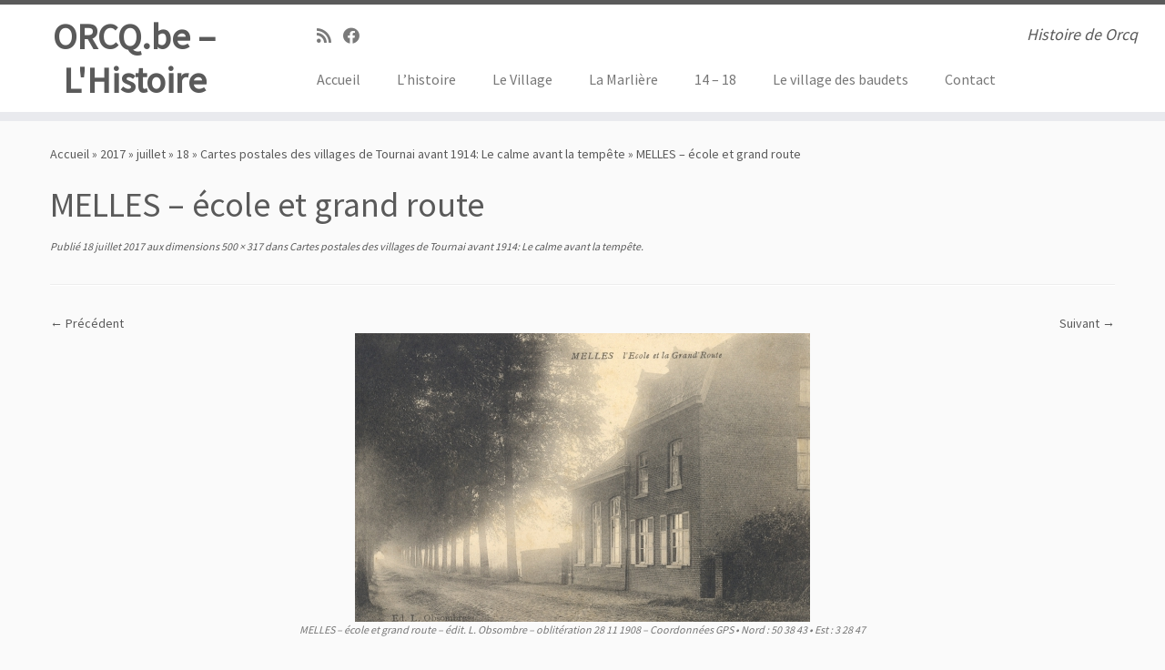

--- FILE ---
content_type: text/html; charset=UTF-8
request_url: https://orcq.be/histoire/2017/07/18/le-calme-avant-la-tempete/melles-ecole-et-grand-route/
body_size: 22260
content:
<!DOCTYPE html>
<!--[if IE 7]>
<html class="ie ie7 no-js" lang="fr-FR">
<![endif]-->
<!--[if IE 8]>
<html class="ie ie8 no-js" lang="fr-FR">
<![endif]-->
<!--[if !(IE 7) | !(IE 8)  ]><!-->
<html class="no-js" lang="fr-FR">
<!--<![endif]-->
	<head>
		<meta charset="UTF-8" />
		<meta http-equiv="X-UA-Compatible" content="IE=EDGE" />
		<meta name="viewport" content="width=device-width, initial-scale=1.0" />
        <link rel="profile"  href="https://gmpg.org/xfn/11" />
		<link rel="pingback" href="https://orcq.be/histoire/xmlrpc.php" />
		<script>(function(html){html.className = html.className.replace(/\bno-js\b/,'js')})(document.documentElement);</script>
<meta name='robots' content='index, follow, max-image-preview:large, max-snippet:-1, max-video-preview:-1' />

	<!-- This site is optimized with the Yoast SEO plugin v26.5 - https://yoast.com/wordpress/plugins/seo/ -->
	<title>MELLES - école et grand route &#8226; ORCQ.be - L&#039;Histoire</title>
	<meta name="description" content="Orcq .be - Le calme avant la tempête - Le recueil de cartes postales des villages de l&#039;entité de Tournai &quot;Le calme avant la tempête&quot; publié en juin 2014 est maintenant épuisé. Nous avons dès lors décidé de mettre ces cartes à la disposition des lecteurs de &quot;Marottes de retraités" />
	<link rel="canonical" href="https://orcq.be/histoire/2017/07/18/le-calme-avant-la-tempete/melles-ecole-et-grand-route/" />
	<meta property="og:locale" content="fr_FR" />
	<meta property="og:type" content="article" />
	<meta property="og:title" content="MELLES - école et grand route &#8226; ORCQ.be - L&#039;Histoire" />
	<meta property="og:description" content="Orcq .be - Le calme avant la tempête - Le recueil de cartes postales des villages de l&#039;entité de Tournai &quot;Le calme avant la tempête&quot; publié en juin 2014 est maintenant épuisé. Nous avons dès lors décidé de mettre ces cartes à la disposition des lecteurs de &quot;Marottes de retraités" />
	<meta property="og:url" content="https://orcq.be/histoire/2017/07/18/le-calme-avant-la-tempete/melles-ecole-et-grand-route/" />
	<meta property="og:site_name" content="ORCQ.be - L&#039;Histoire" />
	<meta property="article:publisher" content="https://www.facebook.com/villageorcq" />
	<meta property="article:modified_time" content="2018-04-27T09:55:40+00:00" />
	<meta property="og:image" content="https://orcq.be/histoire/2017/07/18/le-calme-avant-la-tempete/melles-ecole-et-grand-route" />
	<meta property="og:image:width" content="500" />
	<meta property="og:image:height" content="317" />
	<meta property="og:image:type" content="image/jpeg" />
	<meta name="twitter:card" content="summary_large_image" />
	<script type="application/ld+json" class="yoast-schema-graph">{"@context":"https://schema.org","@graph":[{"@type":"WebPage","@id":"https://orcq.be/histoire/2017/07/18/le-calme-avant-la-tempete/melles-ecole-et-grand-route/","url":"https://orcq.be/histoire/2017/07/18/le-calme-avant-la-tempete/melles-ecole-et-grand-route/","name":"MELLES - école et grand route &#8226; ORCQ.be - L&#039;Histoire","isPartOf":{"@id":"https://orcq.be/histoire/#website"},"primaryImageOfPage":{"@id":"https://orcq.be/histoire/2017/07/18/le-calme-avant-la-tempete/melles-ecole-et-grand-route/#primaryimage"},"image":{"@id":"https://orcq.be/histoire/2017/07/18/le-calme-avant-la-tempete/melles-ecole-et-grand-route/#primaryimage"},"thumbnailUrl":"https://orcq.be/histoire/wp-content/uploads/sites/2/2017/07/MELLES-école-et-grand-route.jpg","datePublished":"2017-07-18T13:02:08+00:00","dateModified":"2018-04-27T09:55:40+00:00","description":"Orcq .be - Le calme avant la tempête - Le recueil de cartes postales des villages de l'entité de Tournai \"Le calme avant la tempête\" publié en juin 2014 est maintenant épuisé. Nous avons dès lors décidé de mettre ces cartes à la disposition des lecteurs de \"Marottes de retraités","breadcrumb":{"@id":"https://orcq.be/histoire/2017/07/18/le-calme-avant-la-tempete/melles-ecole-et-grand-route/#breadcrumb"},"inLanguage":"fr-FR","potentialAction":[{"@type":"ReadAction","target":["https://orcq.be/histoire/2017/07/18/le-calme-avant-la-tempete/melles-ecole-et-grand-route/"]}]},{"@type":"ImageObject","inLanguage":"fr-FR","@id":"https://orcq.be/histoire/2017/07/18/le-calme-avant-la-tempete/melles-ecole-et-grand-route/#primaryimage","url":"https://orcq.be/histoire/wp-content/uploads/sites/2/2017/07/MELLES-école-et-grand-route.jpg","contentUrl":"https://orcq.be/histoire/wp-content/uploads/sites/2/2017/07/MELLES-école-et-grand-route.jpg","width":500,"height":317,"caption":"MELLES - école et grand route - édit. L. Obsombre - oblitération 28 11 1908 - Coordonnées GPS • Nord : 50 38 43 • Est : 3 28 47"},{"@type":"BreadcrumbList","@id":"https://orcq.be/histoire/2017/07/18/le-calme-avant-la-tempete/melles-ecole-et-grand-route/#breadcrumb","itemListElement":[{"@type":"ListItem","position":1,"name":"Accueil","item":"https://orcq.be/histoire/"},{"@type":"ListItem","position":2,"name":"Cartes postales des villages de Tournai avant 1914: Le calme avant la tempête","item":"https://orcq.be/histoire/2017/07/18/le-calme-avant-la-tempete/"},{"@type":"ListItem","position":3,"name":"MELLES &#8211; école et grand route"}]},{"@type":"WebSite","@id":"https://orcq.be/histoire/#website","url":"https://orcq.be/histoire/","name":"ORCQ.be - L&#039;Histoire","description":"Histoire de Orcq","potentialAction":[{"@type":"SearchAction","target":{"@type":"EntryPoint","urlTemplate":"https://orcq.be/histoire/?s={search_term_string}"},"query-input":{"@type":"PropertyValueSpecification","valueRequired":true,"valueName":"search_term_string"}}],"inLanguage":"fr-FR"}]}</script>
	<!-- / Yoast SEO plugin. -->


<link rel='dns-prefetch' href='//fonts.googleapis.com' />
<link rel="alternate" type="application/rss+xml" title="ORCQ.be - L&#039;Histoire &raquo; Flux" href="https://orcq.be/histoire/feed/" />
<link rel="alternate" type="application/rss+xml" title="ORCQ.be - L&#039;Histoire &raquo; Flux des commentaires" href="https://orcq.be/histoire/comments/feed/" />
<link rel="alternate" type="application/rss+xml" title="ORCQ.be - L&#039;Histoire &raquo; MELLES &#8211; école et grand route Flux des commentaires" href="https://orcq.be/histoire/2017/07/18/le-calme-avant-la-tempete/melles-ecole-et-grand-route/feed/" />
<link rel="alternate" title="oEmbed (JSON)" type="application/json+oembed" href="https://orcq.be/histoire/wp-json/oembed/1.0/embed?url=https%3A%2F%2Forcq.be%2Fhistoire%2F2017%2F07%2F18%2Fle-calme-avant-la-tempete%2Fmelles-ecole-et-grand-route%2F" />
<link rel="alternate" title="oEmbed (XML)" type="text/xml+oembed" href="https://orcq.be/histoire/wp-json/oembed/1.0/embed?url=https%3A%2F%2Forcq.be%2Fhistoire%2F2017%2F07%2F18%2Fle-calme-avant-la-tempete%2Fmelles-ecole-et-grand-route%2F&#038;format=xml" />
		<!-- This site uses the Google Analytics by MonsterInsights plugin v9.10.1 - Using Analytics tracking - https://www.monsterinsights.com/ -->
		<!-- Remarque : MonsterInsights n’est actuellement pas configuré sur ce site. Le propriétaire doit authentifier son compte Google Analytics dans les réglages de MonsterInsights.  -->
					<!-- No tracking code set -->
				<!-- / Google Analytics by MonsterInsights -->
		<style id='wp-img-auto-sizes-contain-inline-css' type='text/css'>
img:is([sizes=auto i],[sizes^="auto," i]){contain-intrinsic-size:3000px 1500px}
/*# sourceURL=wp-img-auto-sizes-contain-inline-css */
</style>
<link rel='stylesheet' id='tc-gfonts-css' href='//fonts.googleapis.com/css?family=Source+Sans+Pro%7CSource+Sans+Pro' type='text/css' media='all' />
<style id='wp-emoji-styles-inline-css' type='text/css'>

	img.wp-smiley, img.emoji {
		display: inline !important;
		border: none !important;
		box-shadow: none !important;
		height: 1em !important;
		width: 1em !important;
		margin: 0 0.07em !important;
		vertical-align: -0.1em !important;
		background: none !important;
		padding: 0 !important;
	}
/*# sourceURL=wp-emoji-styles-inline-css */
</style>
<style id='wp-block-library-inline-css' type='text/css'>
:root{--wp-block-synced-color:#7a00df;--wp-block-synced-color--rgb:122,0,223;--wp-bound-block-color:var(--wp-block-synced-color);--wp-editor-canvas-background:#ddd;--wp-admin-theme-color:#007cba;--wp-admin-theme-color--rgb:0,124,186;--wp-admin-theme-color-darker-10:#006ba1;--wp-admin-theme-color-darker-10--rgb:0,107,160.5;--wp-admin-theme-color-darker-20:#005a87;--wp-admin-theme-color-darker-20--rgb:0,90,135;--wp-admin-border-width-focus:2px}@media (min-resolution:192dpi){:root{--wp-admin-border-width-focus:1.5px}}.wp-element-button{cursor:pointer}:root .has-very-light-gray-background-color{background-color:#eee}:root .has-very-dark-gray-background-color{background-color:#313131}:root .has-very-light-gray-color{color:#eee}:root .has-very-dark-gray-color{color:#313131}:root .has-vivid-green-cyan-to-vivid-cyan-blue-gradient-background{background:linear-gradient(135deg,#00d084,#0693e3)}:root .has-purple-crush-gradient-background{background:linear-gradient(135deg,#34e2e4,#4721fb 50%,#ab1dfe)}:root .has-hazy-dawn-gradient-background{background:linear-gradient(135deg,#faaca8,#dad0ec)}:root .has-subdued-olive-gradient-background{background:linear-gradient(135deg,#fafae1,#67a671)}:root .has-atomic-cream-gradient-background{background:linear-gradient(135deg,#fdd79a,#004a59)}:root .has-nightshade-gradient-background{background:linear-gradient(135deg,#330968,#31cdcf)}:root .has-midnight-gradient-background{background:linear-gradient(135deg,#020381,#2874fc)}:root{--wp--preset--font-size--normal:16px;--wp--preset--font-size--huge:42px}.has-regular-font-size{font-size:1em}.has-larger-font-size{font-size:2.625em}.has-normal-font-size{font-size:var(--wp--preset--font-size--normal)}.has-huge-font-size{font-size:var(--wp--preset--font-size--huge)}.has-text-align-center{text-align:center}.has-text-align-left{text-align:left}.has-text-align-right{text-align:right}.has-fit-text{white-space:nowrap!important}#end-resizable-editor-section{display:none}.aligncenter{clear:both}.items-justified-left{justify-content:flex-start}.items-justified-center{justify-content:center}.items-justified-right{justify-content:flex-end}.items-justified-space-between{justify-content:space-between}.screen-reader-text{border:0;clip-path:inset(50%);height:1px;margin:-1px;overflow:hidden;padding:0;position:absolute;width:1px;word-wrap:normal!important}.screen-reader-text:focus{background-color:#ddd;clip-path:none;color:#444;display:block;font-size:1em;height:auto;left:5px;line-height:normal;padding:15px 23px 14px;text-decoration:none;top:5px;width:auto;z-index:100000}html :where(.has-border-color){border-style:solid}html :where([style*=border-top-color]){border-top-style:solid}html :where([style*=border-right-color]){border-right-style:solid}html :where([style*=border-bottom-color]){border-bottom-style:solid}html :where([style*=border-left-color]){border-left-style:solid}html :where([style*=border-width]){border-style:solid}html :where([style*=border-top-width]){border-top-style:solid}html :where([style*=border-right-width]){border-right-style:solid}html :where([style*=border-bottom-width]){border-bottom-style:solid}html :where([style*=border-left-width]){border-left-style:solid}html :where(img[class*=wp-image-]){height:auto;max-width:100%}:where(figure){margin:0 0 1em}html :where(.is-position-sticky){--wp-admin--admin-bar--position-offset:var(--wp-admin--admin-bar--height,0px)}@media screen and (max-width:600px){html :where(.is-position-sticky){--wp-admin--admin-bar--position-offset:0px}}

/*# sourceURL=wp-block-library-inline-css */
</style><style id='global-styles-inline-css' type='text/css'>
:root{--wp--preset--aspect-ratio--square: 1;--wp--preset--aspect-ratio--4-3: 4/3;--wp--preset--aspect-ratio--3-4: 3/4;--wp--preset--aspect-ratio--3-2: 3/2;--wp--preset--aspect-ratio--2-3: 2/3;--wp--preset--aspect-ratio--16-9: 16/9;--wp--preset--aspect-ratio--9-16: 9/16;--wp--preset--color--black: #000000;--wp--preset--color--cyan-bluish-gray: #abb8c3;--wp--preset--color--white: #ffffff;--wp--preset--color--pale-pink: #f78da7;--wp--preset--color--vivid-red: #cf2e2e;--wp--preset--color--luminous-vivid-orange: #ff6900;--wp--preset--color--luminous-vivid-amber: #fcb900;--wp--preset--color--light-green-cyan: #7bdcb5;--wp--preset--color--vivid-green-cyan: #00d084;--wp--preset--color--pale-cyan-blue: #8ed1fc;--wp--preset--color--vivid-cyan-blue: #0693e3;--wp--preset--color--vivid-purple: #9b51e0;--wp--preset--gradient--vivid-cyan-blue-to-vivid-purple: linear-gradient(135deg,rgb(6,147,227) 0%,rgb(155,81,224) 100%);--wp--preset--gradient--light-green-cyan-to-vivid-green-cyan: linear-gradient(135deg,rgb(122,220,180) 0%,rgb(0,208,130) 100%);--wp--preset--gradient--luminous-vivid-amber-to-luminous-vivid-orange: linear-gradient(135deg,rgb(252,185,0) 0%,rgb(255,105,0) 100%);--wp--preset--gradient--luminous-vivid-orange-to-vivid-red: linear-gradient(135deg,rgb(255,105,0) 0%,rgb(207,46,46) 100%);--wp--preset--gradient--very-light-gray-to-cyan-bluish-gray: linear-gradient(135deg,rgb(238,238,238) 0%,rgb(169,184,195) 100%);--wp--preset--gradient--cool-to-warm-spectrum: linear-gradient(135deg,rgb(74,234,220) 0%,rgb(151,120,209) 20%,rgb(207,42,186) 40%,rgb(238,44,130) 60%,rgb(251,105,98) 80%,rgb(254,248,76) 100%);--wp--preset--gradient--blush-light-purple: linear-gradient(135deg,rgb(255,206,236) 0%,rgb(152,150,240) 100%);--wp--preset--gradient--blush-bordeaux: linear-gradient(135deg,rgb(254,205,165) 0%,rgb(254,45,45) 50%,rgb(107,0,62) 100%);--wp--preset--gradient--luminous-dusk: linear-gradient(135deg,rgb(255,203,112) 0%,rgb(199,81,192) 50%,rgb(65,88,208) 100%);--wp--preset--gradient--pale-ocean: linear-gradient(135deg,rgb(255,245,203) 0%,rgb(182,227,212) 50%,rgb(51,167,181) 100%);--wp--preset--gradient--electric-grass: linear-gradient(135deg,rgb(202,248,128) 0%,rgb(113,206,126) 100%);--wp--preset--gradient--midnight: linear-gradient(135deg,rgb(2,3,129) 0%,rgb(40,116,252) 100%);--wp--preset--font-size--small: 13px;--wp--preset--font-size--medium: 20px;--wp--preset--font-size--large: 36px;--wp--preset--font-size--x-large: 42px;--wp--preset--spacing--20: 0.44rem;--wp--preset--spacing--30: 0.67rem;--wp--preset--spacing--40: 1rem;--wp--preset--spacing--50: 1.5rem;--wp--preset--spacing--60: 2.25rem;--wp--preset--spacing--70: 3.38rem;--wp--preset--spacing--80: 5.06rem;--wp--preset--shadow--natural: 6px 6px 9px rgba(0, 0, 0, 0.2);--wp--preset--shadow--deep: 12px 12px 50px rgba(0, 0, 0, 0.4);--wp--preset--shadow--sharp: 6px 6px 0px rgba(0, 0, 0, 0.2);--wp--preset--shadow--outlined: 6px 6px 0px -3px rgb(255, 255, 255), 6px 6px rgb(0, 0, 0);--wp--preset--shadow--crisp: 6px 6px 0px rgb(0, 0, 0);}:where(.is-layout-flex){gap: 0.5em;}:where(.is-layout-grid){gap: 0.5em;}body .is-layout-flex{display: flex;}.is-layout-flex{flex-wrap: wrap;align-items: center;}.is-layout-flex > :is(*, div){margin: 0;}body .is-layout-grid{display: grid;}.is-layout-grid > :is(*, div){margin: 0;}:where(.wp-block-columns.is-layout-flex){gap: 2em;}:where(.wp-block-columns.is-layout-grid){gap: 2em;}:where(.wp-block-post-template.is-layout-flex){gap: 1.25em;}:where(.wp-block-post-template.is-layout-grid){gap: 1.25em;}.has-black-color{color: var(--wp--preset--color--black) !important;}.has-cyan-bluish-gray-color{color: var(--wp--preset--color--cyan-bluish-gray) !important;}.has-white-color{color: var(--wp--preset--color--white) !important;}.has-pale-pink-color{color: var(--wp--preset--color--pale-pink) !important;}.has-vivid-red-color{color: var(--wp--preset--color--vivid-red) !important;}.has-luminous-vivid-orange-color{color: var(--wp--preset--color--luminous-vivid-orange) !important;}.has-luminous-vivid-amber-color{color: var(--wp--preset--color--luminous-vivid-amber) !important;}.has-light-green-cyan-color{color: var(--wp--preset--color--light-green-cyan) !important;}.has-vivid-green-cyan-color{color: var(--wp--preset--color--vivid-green-cyan) !important;}.has-pale-cyan-blue-color{color: var(--wp--preset--color--pale-cyan-blue) !important;}.has-vivid-cyan-blue-color{color: var(--wp--preset--color--vivid-cyan-blue) !important;}.has-vivid-purple-color{color: var(--wp--preset--color--vivid-purple) !important;}.has-black-background-color{background-color: var(--wp--preset--color--black) !important;}.has-cyan-bluish-gray-background-color{background-color: var(--wp--preset--color--cyan-bluish-gray) !important;}.has-white-background-color{background-color: var(--wp--preset--color--white) !important;}.has-pale-pink-background-color{background-color: var(--wp--preset--color--pale-pink) !important;}.has-vivid-red-background-color{background-color: var(--wp--preset--color--vivid-red) !important;}.has-luminous-vivid-orange-background-color{background-color: var(--wp--preset--color--luminous-vivid-orange) !important;}.has-luminous-vivid-amber-background-color{background-color: var(--wp--preset--color--luminous-vivid-amber) !important;}.has-light-green-cyan-background-color{background-color: var(--wp--preset--color--light-green-cyan) !important;}.has-vivid-green-cyan-background-color{background-color: var(--wp--preset--color--vivid-green-cyan) !important;}.has-pale-cyan-blue-background-color{background-color: var(--wp--preset--color--pale-cyan-blue) !important;}.has-vivid-cyan-blue-background-color{background-color: var(--wp--preset--color--vivid-cyan-blue) !important;}.has-vivid-purple-background-color{background-color: var(--wp--preset--color--vivid-purple) !important;}.has-black-border-color{border-color: var(--wp--preset--color--black) !important;}.has-cyan-bluish-gray-border-color{border-color: var(--wp--preset--color--cyan-bluish-gray) !important;}.has-white-border-color{border-color: var(--wp--preset--color--white) !important;}.has-pale-pink-border-color{border-color: var(--wp--preset--color--pale-pink) !important;}.has-vivid-red-border-color{border-color: var(--wp--preset--color--vivid-red) !important;}.has-luminous-vivid-orange-border-color{border-color: var(--wp--preset--color--luminous-vivid-orange) !important;}.has-luminous-vivid-amber-border-color{border-color: var(--wp--preset--color--luminous-vivid-amber) !important;}.has-light-green-cyan-border-color{border-color: var(--wp--preset--color--light-green-cyan) !important;}.has-vivid-green-cyan-border-color{border-color: var(--wp--preset--color--vivid-green-cyan) !important;}.has-pale-cyan-blue-border-color{border-color: var(--wp--preset--color--pale-cyan-blue) !important;}.has-vivid-cyan-blue-border-color{border-color: var(--wp--preset--color--vivid-cyan-blue) !important;}.has-vivid-purple-border-color{border-color: var(--wp--preset--color--vivid-purple) !important;}.has-vivid-cyan-blue-to-vivid-purple-gradient-background{background: var(--wp--preset--gradient--vivid-cyan-blue-to-vivid-purple) !important;}.has-light-green-cyan-to-vivid-green-cyan-gradient-background{background: var(--wp--preset--gradient--light-green-cyan-to-vivid-green-cyan) !important;}.has-luminous-vivid-amber-to-luminous-vivid-orange-gradient-background{background: var(--wp--preset--gradient--luminous-vivid-amber-to-luminous-vivid-orange) !important;}.has-luminous-vivid-orange-to-vivid-red-gradient-background{background: var(--wp--preset--gradient--luminous-vivid-orange-to-vivid-red) !important;}.has-very-light-gray-to-cyan-bluish-gray-gradient-background{background: var(--wp--preset--gradient--very-light-gray-to-cyan-bluish-gray) !important;}.has-cool-to-warm-spectrum-gradient-background{background: var(--wp--preset--gradient--cool-to-warm-spectrum) !important;}.has-blush-light-purple-gradient-background{background: var(--wp--preset--gradient--blush-light-purple) !important;}.has-blush-bordeaux-gradient-background{background: var(--wp--preset--gradient--blush-bordeaux) !important;}.has-luminous-dusk-gradient-background{background: var(--wp--preset--gradient--luminous-dusk) !important;}.has-pale-ocean-gradient-background{background: var(--wp--preset--gradient--pale-ocean) !important;}.has-electric-grass-gradient-background{background: var(--wp--preset--gradient--electric-grass) !important;}.has-midnight-gradient-background{background: var(--wp--preset--gradient--midnight) !important;}.has-small-font-size{font-size: var(--wp--preset--font-size--small) !important;}.has-medium-font-size{font-size: var(--wp--preset--font-size--medium) !important;}.has-large-font-size{font-size: var(--wp--preset--font-size--large) !important;}.has-x-large-font-size{font-size: var(--wp--preset--font-size--x-large) !important;}
/*# sourceURL=global-styles-inline-css */
</style>

<style id='classic-theme-styles-inline-css' type='text/css'>
/*! This file is auto-generated */
.wp-block-button__link{color:#fff;background-color:#32373c;border-radius:9999px;box-shadow:none;text-decoration:none;padding:calc(.667em + 2px) calc(1.333em + 2px);font-size:1.125em}.wp-block-file__button{background:#32373c;color:#fff;text-decoration:none}
/*# sourceURL=/wp-includes/css/classic-themes.min.css */
</style>
<link rel='stylesheet' id='dashicons-css' href='https://orcq.be/histoire/wp-includes/css/dashicons.min.css?ver=6.9' type='text/css' media='all' />
<link rel='stylesheet' id='admin-bar-css' href='https://orcq.be/histoire/wp-includes/css/admin-bar.min.css?ver=6.9' type='text/css' media='all' />
<style id='admin-bar-inline-css' type='text/css'>

    /* Hide CanvasJS credits for P404 charts specifically */
    #p404RedirectChart .canvasjs-chart-credit {
        display: none !important;
    }
    
    #p404RedirectChart canvas {
        border-radius: 6px;
    }

    .p404-redirect-adminbar-weekly-title {
        font-weight: bold;
        font-size: 14px;
        color: #fff;
        margin-bottom: 6px;
    }

    #wpadminbar #wp-admin-bar-p404_free_top_button .ab-icon:before {
        content: "\f103";
        color: #dc3545;
        top: 3px;
    }
    
    #wp-admin-bar-p404_free_top_button .ab-item {
        min-width: 80px !important;
        padding: 0px !important;
    }
    
    /* Ensure proper positioning and z-index for P404 dropdown */
    .p404-redirect-adminbar-dropdown-wrap { 
        min-width: 0; 
        padding: 0;
        position: static !important;
    }
    
    #wpadminbar #wp-admin-bar-p404_free_top_button_dropdown {
        position: static !important;
    }
    
    #wpadminbar #wp-admin-bar-p404_free_top_button_dropdown .ab-item {
        padding: 0 !important;
        margin: 0 !important;
    }
    
    .p404-redirect-dropdown-container {
        min-width: 340px;
        padding: 18px 18px 12px 18px;
        background: #23282d !important;
        color: #fff;
        border-radius: 12px;
        box-shadow: 0 8px 32px rgba(0,0,0,0.25);
        margin-top: 10px;
        position: relative !important;
        z-index: 999999 !important;
        display: block !important;
        border: 1px solid #444;
    }
    
    /* Ensure P404 dropdown appears on hover */
    #wpadminbar #wp-admin-bar-p404_free_top_button .p404-redirect-dropdown-container { 
        display: none !important;
    }
    
    #wpadminbar #wp-admin-bar-p404_free_top_button:hover .p404-redirect-dropdown-container { 
        display: block !important;
    }
    
    #wpadminbar #wp-admin-bar-p404_free_top_button:hover #wp-admin-bar-p404_free_top_button_dropdown .p404-redirect-dropdown-container {
        display: block !important;
    }
    
    .p404-redirect-card {
        background: #2c3338;
        border-radius: 8px;
        padding: 18px 18px 12px 18px;
        box-shadow: 0 2px 8px rgba(0,0,0,0.07);
        display: flex;
        flex-direction: column;
        align-items: flex-start;
        border: 1px solid #444;
    }
    
    .p404-redirect-btn {
        display: inline-block;
        background: #dc3545;
        color: #fff !important;
        font-weight: bold;
        padding: 5px 22px;
        border-radius: 8px;
        text-decoration: none;
        font-size: 17px;
        transition: background 0.2s, box-shadow 0.2s;
        margin-top: 8px;
        box-shadow: 0 2px 8px rgba(220,53,69,0.15);
        text-align: center;
        line-height: 1.6;
    }
    
    .p404-redirect-btn:hover {
        background: #c82333;
        color: #fff !important;
        box-shadow: 0 4px 16px rgba(220,53,69,0.25);
    }
    
    /* Prevent conflicts with other admin bar dropdowns */
    #wpadminbar .ab-top-menu > li:hover > .ab-item,
    #wpadminbar .ab-top-menu > li.hover > .ab-item {
        z-index: auto;
    }
    
    #wpadminbar #wp-admin-bar-p404_free_top_button:hover > .ab-item {
        z-index: 999998 !important;
    }
    
/*# sourceURL=admin-bar-inline-css */
</style>
<link rel='stylesheet' id='finalTilesGallery_stylesheet-css' href='https://orcq.be/histoire/wp-content/plugins/final-tiles-grid-gallery-lite/scripts/ftg.css?ver=3.6.8' type='text/css' media='all' />
<link rel='stylesheet' id='fontawesome_stylesheet-css' href='https://orcq.be/histoire/wp-content/plugins/final-tiles-grid-gallery-lite/fonts/font-awesome/css/font-awesome.min.css?ver=6.9' type='text/css' media='all' />
<link rel='stylesheet' id='dcwss-css' href='https://orcq.be/histoire/wp-content/plugins/wordpress-social-stream/css/dcwss.css?ver=6.9' type='text/css' media='all' />
<link rel='stylesheet' id='mc4wp-form-basic-css' href='https://orcq.be/histoire/wp-content/plugins/mailchimp-for-wp/assets/css/form-basic.css?ver=4.10.9' type='text/css' media='all' />
<link rel='stylesheet' id='customizr-fa-css' href='https://orcq.be/histoire/wp-content/themes/customizr/assets/shared/fonts/fa/css/fontawesome-all.min.css?ver=4.4.22' type='text/css' media='all' />
<link rel='stylesheet' id='customizr-common-css' href='https://orcq.be/histoire/wp-content/themes/customizr/inc/assets/css/tc_common.min.css?ver=4.4.22' type='text/css' media='all' />
<link rel='stylesheet' id='customizr-skin-css' href='https://orcq.be/histoire/wp-content/themes/customizr/inc/assets/css/grey.min.css?ver=4.4.22' type='text/css' media='all' />
<style id='customizr-skin-inline-css' type='text/css'>

                  .site-title,.site-description,h1,h2,h3,.tc-dropcap {
                    font-family : 'Source Sans Pro';
                    font-weight : inherit;
                  }

                  body,.navbar .nav>li>a {
                    font-family : 'Source Sans Pro';
                    font-weight : inherit;
                  }
table { border-collapse: separate; }
                           body table { border-collapse: collapse; }
                          
.social-links .social-icon:before { content: none } 
.sticky-enabled .tc-shrink-on .site-logo img {
    					height:30px!important;width:auto!important
    				}

    				.sticky-enabled .tc-shrink-on .brand .site-title {
    					font-size:0.6em;opacity:0.8;line-height:1.2em
    				}

.tc-slider-loader-wrapper{ display:none }
html.js .tc-slider-loader-wrapper { display: block }.no-csstransforms3d .tc-slider-loader-wrapper .tc-img-gif-loader {
                                                background: url('https://orcq.be/histoire/wp-content/themes/customizr/assets/front/img/slider-loader.gif') no-repeat center center;
                                         }.tc-slider-loader-wrapper .tc-css-loader > div { border-color:#5A5A5A; }
#tc-push-footer { display: none; visibility: hidden; }
         .tc-sticky-footer #tc-push-footer.sticky-footer-enabled { display: block; }
        

/*# sourceURL=customizr-skin-inline-css */
</style>
<link rel='stylesheet' id='customizr-style-css' href='https://orcq.be/histoire/wp-content/themes/customizr/style.css?ver=4.4.22' type='text/css' media='all' />
<link rel='stylesheet' id='fancyboxcss-css' href='https://orcq.be/histoire/wp-content/themes/customizr/assets/front/js/libs/fancybox/jquery.fancybox-1.3.4.min.css?ver=6.9' type='text/css' media='all' />
<link rel='stylesheet' id='dry_awp_theme_style-css' href='https://orcq.be/histoire/wp-content/plugins/advanced-wp-columns/assets/css/awp-columns.css?ver=6.9' type='text/css' media='all' />
<script type="text/javascript" src="https://orcq.be/histoire/wp-includes/js/jquery/jquery.min.js?ver=3.7.1" id="jquery-core-js"></script>
<script type="text/javascript" src="https://orcq.be/histoire/wp-includes/js/jquery/jquery-migrate.min.js?ver=3.4.1" id="jquery-migrate-js"></script>
<script type="text/javascript" src="https://orcq.be/histoire/wp-content/plugins/wordpress-social-stream/js/jquery.social.stream.wall.1.8.js?ver=6.9" id="dcwss-wall-js"></script>
<script type="text/javascript" src="https://orcq.be/histoire/wp-content/plugins/wordpress-social-stream/js/jquery.social.stream.1.6.1.min.js?ver=6.9" id="dcwss-js"></script>
<script type="text/javascript" src="https://orcq.be/histoire/wp-content/themes/customizr/assets/front/js/libs/modernizr.min.js?ver=4.4.22" id="modernizr-js"></script>
<script type="text/javascript" src="https://orcq.be/histoire/wp-content/themes/customizr/assets/front/js/libs/fancybox/jquery.fancybox-1.3.4.min.js?ver=4.4.22" id="tc-fancybox-js"></script>
<script type="text/javascript" src="https://orcq.be/histoire/wp-includes/js/underscore.min.js?ver=1.13.7" id="underscore-js"></script>
<script type="text/javascript" id="tc-scripts-js-extra">
/* <![CDATA[ */
var TCParams = {"_disabled":[],"FancyBoxState":"1","FancyBoxAutoscale":"1","SliderName":"","SliderDelay":"","SliderHover":"1","centerSliderImg":"1","SmoothScroll":{"Enabled":true,"Options":{"touchpadSupport":false}},"anchorSmoothScroll":"linear","anchorSmoothScrollExclude":{"simple":["[class*=edd]",".tc-carousel-control",".carousel-control","[data-toggle=\"modal\"]","[data-toggle=\"dropdown\"]","[data-toggle=\"tooltip\"]","[data-toggle=\"popover\"]","[data-toggle=\"collapse\"]","[data-toggle=\"tab\"]","[data-toggle=\"pill\"]","[class*=upme]","[class*=um-]"],"deep":{"classes":[],"ids":[]}},"ReorderBlocks":"1","centerAllImg":"1","HasComments":"","LeftSidebarClass":".span3.left.tc-sidebar","RightSidebarClass":".span3.right.tc-sidebar","LoadModernizr":"1","stickyCustomOffset":{"_initial":0,"_scrolling":0,"options":{"_static":true,"_element":""}},"stickyHeader":"1","dropdowntoViewport":"","timerOnScrollAllBrowsers":"1","extLinksStyle":"","extLinksTargetExt":"","extLinksSkipSelectors":{"classes":["btn","button"],"ids":[]},"dropcapEnabled":"","dropcapWhere":{"post":"","page":""},"dropcapMinWords":"50","dropcapSkipSelectors":{"tags":["IMG","IFRAME","H1","H2","H3","H4","H5","H6","BLOCKQUOTE","UL","OL"],"classes":["btn","tc-placeholder-wrap"],"id":[]},"imgSmartLoadEnabled":"","imgSmartLoadOpts":{"parentSelectors":[".article-container",".__before_main_wrapper",".widget-front"],"opts":{"excludeImg":[".tc-holder-img"]}},"imgSmartLoadsForSliders":"","goldenRatio":"1.618","gridGoldenRatioLimit":"350","isSecondMenuEnabled":"","secondMenuRespSet":"in-sn-before","isParallaxOn":"1","parallaxRatio":"0.55","pluginCompats":[],"adminAjaxUrl":"https://orcq.be/histoire/wp-admin/admin-ajax.php","ajaxUrl":"https://orcq.be/histoire/?czrajax=1","frontNonce":{"id":"CZRFrontNonce","handle":"ef3b7b9cfa"},"isDevMode":"","isModernStyle":"","i18n":{"Permanently dismiss":"Fermer d\u00e9finitivement"},"version":"4.4.22","frontNotifications":{"styleSwitcher":{"enabled":false,"content":"","dismissAction":"dismiss_style_switcher_note_front","ajaxUrl":"https://orcq.be/histoire/wp-admin/admin-ajax.php"}}};
//# sourceURL=tc-scripts-js-extra
/* ]]> */
</script>
<script type="text/javascript" src="https://orcq.be/histoire/wp-content/themes/customizr/inc/assets/js/tc-scripts.min.js?ver=4.4.22" id="tc-scripts-js"></script>
<link rel="https://api.w.org/" href="https://orcq.be/histoire/wp-json/" /><link rel="alternate" title="JSON" type="application/json" href="https://orcq.be/histoire/wp-json/wp/v2/media/232" /><link rel="EditURI" type="application/rsd+xml" title="RSD" href="https://orcq.be/histoire/xmlrpc.php?rsd" />
<meta name="generator" content="WordPress 6.9" />
<link rel='shortlink' href='https://orcq.be/histoire/?p=232' />
<script type="text/javascript">
(function(url){
	if(/(?:Chrome\/26\.0\.1410\.63 Safari\/537\.31|WordfenceTestMonBot)/.test(navigator.userAgent)){ return; }
	var addEvent = function(evt, handler) {
		if (window.addEventListener) {
			document.addEventListener(evt, handler, false);
		} else if (window.attachEvent) {
			document.attachEvent('on' + evt, handler);
		}
	};
	var removeEvent = function(evt, handler) {
		if (window.removeEventListener) {
			document.removeEventListener(evt, handler, false);
		} else if (window.detachEvent) {
			document.detachEvent('on' + evt, handler);
		}
	};
	var evts = 'contextmenu dblclick drag dragend dragenter dragleave dragover dragstart drop keydown keypress keyup mousedown mousemove mouseout mouseover mouseup mousewheel scroll'.split(' ');
	var logHuman = function() {
		if (window.wfLogHumanRan) { return; }
		window.wfLogHumanRan = true;
		var wfscr = document.createElement('script');
		wfscr.type = 'text/javascript';
		wfscr.async = true;
		wfscr.src = url + '&r=' + Math.random();
		(document.getElementsByTagName('head')[0]||document.getElementsByTagName('body')[0]).appendChild(wfscr);
		for (var i = 0; i < evts.length; i++) {
			removeEvent(evts[i], logHuman);
		}
	};
	for (var i = 0; i < evts.length; i++) {
		addEvent(evts[i], logHuman);
	}
})('//orcq.be/histoire/?wordfence_lh=1&hid=32D76D91B05E8C01AFBB943465F0BE12');
</script><!-- Custom Styling Social Stream -->
<style type="text/css">
.stream li.dcsns-twitter .section-intro,.filter .f-twitter a:hover, .wall-outer .dcsns-toolbar .filter .f-twitter a.iso-active{background-color:#4ec2dc!important;}.stream li.dcsns-facebook .section-intro,.filter .f-facebook a:hover, .wall-outer .dcsns-toolbar .filter .f-facebook a.iso-active{background-color:#3b5998!important;}.stream li.dcsns-google .section-intro,.filter .f-google a:hover, .wall-outer .dcsns-toolbar .filter .f-google a.iso-active{background-color:#2d2d2d!important;}.stream li.dcsns-rss .section-intro,.filter .f-rss a:hover, .wall-outer .dcsns-toolbar .filter .f-rss a.iso-active{background-color:#FF9800!important;}.stream li.dcsns-flickr .section-intro,.filter .f-flickr a:hover, .wall-outer .dcsns-toolbar .filter .f-flickr a.iso-active{background-color:#f90784!important;}.stream li.dcsns-delicious .section-intro,.filter .f-delicious a:hover, .wall-outer .dcsns-toolbar .filter .f-delicious a.iso-active{background-color:#3271CB!important;}.stream li.dcsns-youtube .section-intro,.filter .f-youtube a:hover, .wall-outer .dcsns-toolbar .filter .f-youtube a.iso-active{background-color:#DF1F1C!important;}.stream li.dcsns-pinterest .section-intro,.filter .f-pinterest a:hover, .wall-outer .dcsns-toolbar .filter .f-pinterest a.iso-active{background-color:#CB2528!important;}.stream li.dcsns-lastfm .section-intro,.filter .f-lastfm a:hover, .wall-outer .dcsns-toolbar .filter .f-lastfm a.iso-active{background-color:#C90E12!important;}.stream li.dcsns-dribbble .section-intro,.filter .f-dribbble a:hover, .wall-outer .dcsns-toolbar .filter .f-dribbble a.iso-active{background-color:#F175A8!important;}.stream li.dcsns-vimeo .section-intro,.filter .f-vimeo a:hover, .wall-outer .dcsns-toolbar .filter .f-vimeo a.iso-active{background-color:#4EBAFF!important;}.stream li.dcsns-stumbleupon .section-intro,.filter .f-stumbleupon a:hover, .wall-outer .dcsns-toolbar .filter .f-stumbleupon a.iso-active{background-color:#EB4924!important;}.stream li.dcsns-deviantart .section-intro,.filter .f-deviantart a:hover, .wall-outer .dcsns-toolbar .filter .f-deviantart a.iso-active{background-color:#607365!important;}.stream li.dcsns-tumblr .section-intro,.filter .f-tumblr a:hover, .wall-outer .dcsns-toolbar .filter .f-tumblr a.iso-active{background-color:#385774!important;}.stream li.dcsns-instagram .section-intro,.filter .f-instagram a:hover, .wall-outer .dcsns-toolbar .filter .f-instagram a.iso-active{background-color:#413A33!important;}.wall-outer .dcsns-toolbar .filter li a {background:#777;}</style>
		<!-- HappyForms global container -->
		<script type="text/javascript">HappyForms = {};</script>
		<!-- End of HappyForms global container -->
		<!-- Google Tag Manager -->
<script>(function(w,d,s,l,i){w[l]=w[l]||[];w[l].push({'gtm.start':
new Date().getTime(),event:'gtm.js'});var f=d.getElementsByTagName(s)[0],
j=d.createElement(s),dl=l!='dataLayer'?'&l='+l:'';j.async=true;j.src=
'https://www.googletagmanager.com/gtm.js?id='+i+dl;f.parentNode.insertBefore(j,f);
})(window,document,'script','dataLayer','GTM-TPTP845M');</script>
<!-- End Google Tag Manager -->	</head>
	
	<body data-rsssl=1 class="attachment wp-singular attachment-template-default single single-attachment postid-232 attachmentid-232 attachment-jpeg wp-embed-responsive wp-theme-customizr tc-fade-hover-links tc-no-sidebar tc-center-images skin-grey customizr-4-4-22 tc-sticky-header sticky-disabled tc-transparent-on-scroll no-navbar tc-regular-menu tc-sticky-footer" >
    <!-- Google Tag Manager (noscript) -->
<noscript><iframe src="https://www.googletagmanager.com/ns.html?id=GTM-TPTP845M"
height="0" width="0" style="display:none;visibility:hidden"></iframe></noscript>
<!-- End Google Tag Manager (noscript) -->        <a class="screen-reader-text skip-link" href="#content">Passer au contenu</a>
        
    <div id="tc-page-wrap" class="">

  		
  	   	<header class="tc-header clearfix row-fluid tc-tagline-off tc-title-logo-on  tc-shrink-on tc-menu-on logo-left tc-second-menu-in-sn-before-when-mobile">
  			      <div class="brand span3 pull-left ">

        <h1><a class="site-title" href="https://orcq.be/histoire/">ORCQ.be &#8211; L&#039;Histoire</a></h1>
      </div> <!-- brand span3 pull-left -->
      <div class="container outside"><h2 class="site-description">Histoire de Orcq</h2></div>      	<div class="navbar-wrapper clearfix span9 tc-submenu-fade tc-submenu-move tc-open-on-hover pull-menu-left">
        	<div class="navbar resp">
          		<div class="navbar-inner" role="navigation">
            		<div class="row-fluid">
              		<div class="social-block span5"><div class="social-links"><a rel="nofollow noopener noreferrer" class="social-icon icon-feed"  title="Abonnez-vous au flux rss" aria-label="Abonnez-vous au flux rss" href="https://orcq.be/histoire/feed/rss/"  target="_blank" ><i class="fas fa-rss"></i></a><a rel="nofollow noopener noreferrer" class="social-icon icon-facebook"  title="Suivez-nous sur Facebook" aria-label="Suivez-nous sur Facebook" href="https://www.facebook.com/villageorcq/"  target="_blank" ><i class="fab fa-facebook"></i></a></div></div><h2 class="span7 inside site-description">Histoire de Orcq</h2><div class="nav-collapse collapse tc-hover-menu-wrapper"><div class="menu-principal-container"><ul id="menu-principal-2" class="nav tc-hover-menu"><li class="menu-item menu-item-type-custom menu-item-object-custom menu-item-41"><a href="http://orcq.be/">Accueil</a></li>
<li class="menu-item menu-item-type-custom menu-item-object-custom menu-item-home menu-item-446"><a href="https://orcq.be/histoire">L&rsquo;histoire</a></li>
<li class="menu-item menu-item-type-taxonomy menu-item-object-category menu-item-382"><a href="https://orcq.be/histoire/category/le-village/">Le Village</a></li>
<li class="menu-item menu-item-type-taxonomy menu-item-object-category menu-item-80"><a href="https://orcq.be/histoire/category/la-marliere/">La Marlière</a></li>
<li class="menu-item menu-item-type-taxonomy menu-item-object-category menu-item-153"><a href="https://orcq.be/histoire/category/14-18/">14 &#8211; 18</a></li>
<li class="menu-item menu-item-type-taxonomy menu-item-object-category menu-item-155"><a href="https://orcq.be/histoire/category/le-baudet/">Le village des baudets</a></li>
<li class="menu-item menu-item-type-custom menu-item-object-custom menu-item-57"><a href="http://orcq.be/contact/">Contact</a></li>
</ul></div></div><div class="btn-toggle-nav pull-right"><button type="button" class="btn menu-btn" data-toggle="collapse" data-target=".nav-collapse" title="Ouvrir le menu" aria-label="Ouvrir le menu"><span class="icon-bar"></span><span class="icon-bar"></span><span class="icon-bar"></span> </button></div>          			</div><!-- /.row-fluid -->
          		</div><!-- /.navbar-inner -->
        	</div><!-- /.navbar resp -->
      	</div><!-- /.navbar-wrapper -->
    	  		</header>
  		<div id="tc-reset-margin-top" class="container-fluid" style="margin-top:103px"></div><div id="main-wrapper" class="container">

    <div class="tc-hot-crumble container" role="navigation"><div class="row"><div class="span12"><div class="breadcrumb-trail breadcrumbs"><span class="trail-begin"><a href="https://orcq.be/histoire" title="ORCQ.be - L&#039;Histoire" rel="home" class="trail-begin">Accueil</a></span> <span class="sep">&raquo;</span> <a href="https://orcq.be/histoire/2017/" title="2017">2017</a> <span class="sep">&raquo;</span> <a href="https://orcq.be/histoire/2017/07/" title="juillet 2017">juillet</a> <span class="sep">&raquo;</span> <a href="https://orcq.be/histoire/2017/07/18/" title="18 juillet 2017">18</a> <span class="sep">&raquo;</span> <a href="https://orcq.be/histoire/2017/07/18/le-calme-avant-la-tempete/" title="Cartes postales des villages de Tournai avant 1914: Le calme avant la tempête">Cartes postales des villages de Tournai avant 1914: Le calme avant la tempête</a> <span class="sep">&raquo;</span> <span class="trail-end">MELLES &#8211; école et grand route</span></div></div></div></div>
    <div class="container" role="main">
        <div class="row column-content-wrapper">

            
                <div id="content" class="span12 article-container tc-gallery-style">

                    
                        
                                                                                    
                                                                    <article id="post-232" class="row-fluid format-image post-232 attachment type-attachment status-inherit czr-hentry">
                                                <header class="entry-header">
          <h1 class="entry-title ">MELLES &#8211; école et grand route</h1><div class="entry-meta"><span class="meta-prep meta-prep-entry-date">Publié</span> <span class="entry-date"><time class="entry-date updated" datetime="27 avril 2018">18 juillet 2017</time></span> aux dimensions<a href="https://orcq.be/histoire/wp-content/uploads/sites/2/2017/07/MELLES-école-et-grand-route.jpg" title="Lien vers l'image en taille originale"> 500 &times; 317</a> dans<a href="https://orcq.be/histoire/2017/07/18/le-calme-avant-la-tempete/" title="Retour sur Cartes postales des villages de Tournai avant 1914: Le calme avant la tempête" rel="gallery"> Cartes postales des villages de Tournai avant 1914: Le calme avant la tempête</a>.</div><hr class="featurette-divider __before_content">        </header>
                    <nav id="image-navigation" class="navigation">
                <span class="previous-image"><a href='https://orcq.be/histoire/2017/07/18/le-calme-avant-la-tempete/maulde-leglise/'>&larr; Précédent</a></span>
                <span class="next-image"><a href='https://orcq.be/histoire/2017/07/18/le-calme-avant-la-tempete/melles-leglise/'>Suivant &rarr;</a></span>
            </nav><!-- //#image-navigation -->

            <section class="entry-content">

                <div class="entry-attachment">

                    <div class="attachment">
                        
                        
                            
                            <a href="https://orcq.be/histoire/wp-content/uploads/sites/2/2017/07/MELLES-école-et-grand-route.jpg" title="MELLES &#8211; école et grand route" class="grouped_elements" rel="tc-fancybox-group232"><img width="500" height="317" src="https://orcq.be/histoire/wp-content/uploads/sites/2/2017/07/MELLES-école-et-grand-route.jpg" class="attachment-960x960 size-960x960" alt="MELLES - école et grand route - édit. L. Obsombre - oblitération 28 11 1908 - Coordonnées GPS • Nord : 50 38 43 • Est : 3 28 47" decoding="async" fetchpriority="high" srcset="https://orcq.be/histoire/wp-content/uploads/sites/2/2017/07/MELLES-école-et-grand-route.jpg 500w, https://orcq.be/histoire/wp-content/uploads/sites/2/2017/07/MELLES-école-et-grand-route-300x190.jpg 300w" sizes="(max-width: 500px) 100vw, 500px" /></a>

                            <div id="hidden-attachment-list" style="display:none">

                                
                                    
                                    <a href="https://orcq.be/histoire/wp-content/uploads/sites/2/2017/07/MAULDE-équipe-de-pompiers.jpg" title="MAULDE - équipe de pompiers - édition F. Deweer, Celles  -  Coordonnées GPS • Nord : 50 36 59 • Est : 3 32  52" class="grouped_elements" rel="tc-fancybox-group232">https://orcq.be/histoire/wp-content/uploads/sites/2/2017/07/MAULDE-équipe-de-pompiers.jpg</a>

                                
                                    
                                    <a href="https://orcq.be/histoire/wp-content/uploads/sites/2/2017/07/MAULDE-hameau-de-Grand-Masure.jpg" title="MAULDE - hameau de Grand Masure - Ém. Delcampe  -  Coordonnées GPS • Nord : 50 37 38 • Est : 3 33  04" class="grouped_elements" rel="tc-fancybox-group232">https://orcq.be/histoire/wp-content/uploads/sites/2/2017/07/MAULDE-hameau-de-Grand-Masure.jpg</a>

                                
                                    
                                    <a href="https://orcq.be/histoire/wp-content/uploads/sites/2/2017/07/MAULDE-léglise.jpg" title="MAULDE - l'église - édit. G. Warny  -  Coordonnées GPS • Nord : 50 37 00 • Est : 3 32  54" class="grouped_elements" rel="tc-fancybox-group232">https://orcq.be/histoire/wp-content/uploads/sites/2/2017/07/MAULDE-léglise.jpg</a>

                                
                                    
                                    <a href="https://orcq.be/histoire/wp-content/uploads/sites/2/2017/07/MELLES-école-et-grand-route.jpg" title="MELLES - école et grand route - édit. L. Obsombre - oblitération 28 11 1908  -  Coordonnées GPS • Nord : 50 38 43 • Est : 3 28  47" class="grouped_elements" rel="tc-fancybox-group232">https://orcq.be/histoire/wp-content/uploads/sites/2/2017/07/MELLES-école-et-grand-route.jpg</a>

                                
                                    
                                    <a href="https://orcq.be/histoire/wp-content/uploads/sites/2/2017/07/MELLES-léglise.jpg" title="MELLES - l'église - Deneubourg frères à Melles  -  Coordonnées GPS • Nord : 50 38 49 • Est : 3 28  51" class="grouped_elements" rel="tc-fancybox-group232">https://orcq.be/histoire/wp-content/uploads/sites/2/2017/07/MELLES-léglise.jpg</a>

                                
                                    
                                    <a href="https://orcq.be/histoire/wp-content/uploads/sites/2/2017/07/MELLES-route-de-Velaines.jpg" title="MELLES - route de Velaines - Deneubourg frères à Melles  -  Coordonnées GPS • Nord : 50 38 47 • Est : 3 28  58" class="grouped_elements" rel="tc-fancybox-group232">https://orcq.be/histoire/wp-content/uploads/sites/2/2017/07/MELLES-route-de-Velaines.jpg</a>

                                
                                    
                                    <a href="https://orcq.be/histoire/wp-content/uploads/sites/2/2017/07/MONT-SAINT-AUBERT-café-Au-Carme.jpg" title="MONT-SAINT-AUBERT - café Au Carme, édit. N. Laflotte - oblitération 23 4 1919 - Coordonnées GPS • Nord : 50 38 29 • Est : 3 23  59" class="grouped_elements" rel="tc-fancybox-group232">https://orcq.be/histoire/wp-content/uploads/sites/2/2017/07/MONT-SAINT-AUBERT-café-Au-Carme.jpg</a>

                                
                                    
                                    <a href="https://orcq.be/histoire/wp-content/uploads/sites/2/2017/07/MONT-SAINT-AUBERT-les-Casernes.jpg" title="MONT-SAINT-AUBERT - les Casernes, édit. Fontaine-Mouton, restaurant de la Blanche à Mont-Saint-Aubert - oblitération 14 6 1913 - Coordonnées GPS • Nord : 50 38 56 • Est : 3 24  16" class="grouped_elements" rel="tc-fancybox-group232">https://orcq.be/histoire/wp-content/uploads/sites/2/2017/07/MONT-SAINT-AUBERT-les-Casernes.jpg</a>

                                
                                    
                                    <a href="https://orcq.be/histoire/wp-content/uploads/sites/2/2017/07/MONT-SAINT-AUBERT-vue-sur-léglise.jpg" title="MONT-SAINT-AUBERT - vue sur l'église  -  Coordonnées GPS • Nord : 50 39 21 • Est : 3 23  56" class="grouped_elements" rel="tc-fancybox-group232">https://orcq.be/histoire/wp-content/uploads/sites/2/2017/07/MONT-SAINT-AUBERT-vue-sur-léglise.jpg</a>

                                
                                    
                                    <a href="https://orcq.be/histoire/wp-content/uploads/sites/2/2017/07/MOURCOURT-estaminet-de-la-Chapelle.jpg" title="MOURCOURT - estaminet de la Chapelle - édit. M. Fourmeaux, Mourcourt  -  Coordonnées GPS • Nord : 50 39 23 • Est : 3 26  05" class="grouped_elements" rel="tc-fancybox-group232">https://orcq.be/histoire/wp-content/uploads/sites/2/2017/07/MOURCOURT-estaminet-de-la-Chapelle.jpg</a>

                                
                                    
                                    <a href="https://orcq.be/histoire/wp-content/uploads/sites/2/2017/07/MOURCOURT-Évêché.jpg" title="MOURCOURT - Évêché - édit. M. Fourmeaux, Mourcourt  -  Coordonnées GPS • Nord : 50 38 31 • Est : 3 25  09" class="grouped_elements" rel="tc-fancybox-group232">https://orcq.be/histoire/wp-content/uploads/sites/2/2017/07/MOURCOURT-Évêché.jpg</a>

                                
                                    
                                    <a href="https://orcq.be/histoire/wp-content/uploads/sites/2/2017/07/MOURCOURT-le-tram-à-lUnion.jpg" title="MOURCOURT - le tram à l'Union - éd. F. Deweer, Celles - oblitération 18 8 1910 - Coordonnées GPS • Nord : 50 39 14 • Est : 3 26  58" class="grouped_elements" rel="tc-fancybox-group232">https://orcq.be/histoire/wp-content/uploads/sites/2/2017/07/MOURCOURT-le-tram-à-lUnion.jpg</a>

                                
                                    
                                    <a href="https://orcq.be/histoire/wp-content/uploads/sites/2/2017/07/ORCQ-Joseph-Glorieux-laitier-dOrcq.jpg" title="ORCQ - Joseph Glorieux laitier d'Orcq - photo-carte" class="grouped_elements" rel="tc-fancybox-group232">https://orcq.be/histoire/wp-content/uploads/sites/2/2017/07/ORCQ-Joseph-Glorieux-laitier-dOrcq.jpg</a>

                                
                                    
                                    <a href="https://orcq.be/histoire/wp-content/uploads/sites/2/2017/07/ORCQ-propriété-de-la-Marlière.jpg" title="ORCQ - propriété de la Marlière - Coordonnées GPS • Nord : 50 36 16 • Est : 3 21  13" class="grouped_elements" rel="tc-fancybox-group232">https://orcq.be/histoire/wp-content/uploads/sites/2/2017/07/ORCQ-propriété-de-la-Marlière.jpg</a>

                                
                                    
                                    <a href="https://orcq.be/histoire/wp-content/uploads/sites/2/2017/07/QUARTES-arrêt-du-tram.jpg" title="QUARTES - arrêt du tram - édit. L. Obsombre - Coordonnées GPS • Nord : 50 38 58 • Est : 3 30  47" class="grouped_elements" rel="tc-fancybox-group232">https://orcq.be/histoire/wp-content/uploads/sites/2/2017/07/QUARTES-arrêt-du-tram.jpg</a>

                                
                                    
                                    <a href="https://orcq.be/histoire/wp-content/uploads/sites/2/2017/07/QUARTES-ferme-de-Ch.-Lefebvre.jpg" title="QUARTES - ferme de Ch. Lefebvre - édit. L. Obsombre, Velaines - oblitération 18 9 1907  -  Coordonnées GPS • Nord : 50 39 06 • Est : 3 30  44" class="grouped_elements" rel="tc-fancybox-group232">https://orcq.be/histoire/wp-content/uploads/sites/2/2017/07/QUARTES-ferme-de-Ch.-Lefebvre.jpg</a>

                                
                                    
                                    <a href="https://orcq.be/histoire/wp-content/uploads/sites/2/2017/07/QUARTES-rue-de-l-Ecole.jpg" title="QUARTES - rue de l' Ecole - édit. L. Obsombre - oblitération 28 6 1920  -  Coordonnées GPS • Nord : 50 39 00 • Est : 3 30  45" class="grouped_elements" rel="tc-fancybox-group232">https://orcq.be/histoire/wp-content/uploads/sites/2/2017/07/QUARTES-rue-de-l-Ecole.jpg</a>

                                
                                    
                                    <a href="https://orcq.be/histoire/wp-content/uploads/sites/2/2017/07/RAMEGNIES-CHIN-château.jpg" title="RAMEGNIES-CHIN - château - Phono-Photo Tournai  -  Coordonnées GPS • Nord : 50 38 60 • Est : 3 20  35" class="grouped_elements" rel="tc-fancybox-group232">https://orcq.be/histoire/wp-content/uploads/sites/2/2017/07/RAMEGNIES-CHIN-château.jpg</a>

                                
                                    
                                    <a href="https://orcq.be/histoire/wp-content/uploads/sites/2/2017/07/RAMEGNIES-CHIN-chaussée-de-Tournai.jpg" title="RAMEGNIES-CHIN - chaussée de Tournai  -  Coordonnées GPS • Nord : 50 37 55 • Est : 3 21  26" class="grouped_elements" rel="tc-fancybox-group232">https://orcq.be/histoire/wp-content/uploads/sites/2/2017/07/RAMEGNIES-CHIN-chaussée-de-Tournai.jpg</a>

                                
                                    
                                    <a href="https://orcq.be/histoire/wp-content/uploads/sites/2/2017/07/RAMEGNIES-CHIN-place-communale.jpg" title="RAMEGNIES-CHIN - place communale - édit. N. Laflotte Bruxelles - oblitération 17 5 1910  -  Coordonnées GPS • Nord : 50 39 04 • Est : 3 20  08" class="grouped_elements" rel="tc-fancybox-group232">https://orcq.be/histoire/wp-content/uploads/sites/2/2017/07/RAMEGNIES-CHIN-place-communale.jpg</a>

                                
                                    
                                    <a href="https://orcq.be/histoire/wp-content/uploads/sites/2/2017/07/RUMILLIES-Bas-Rejet.jpg" title="RUMILLIES - Bas-Rejet - Coordonnées GPS • Nord : 50 37 14 • Est : 3 26  36" class="grouped_elements" rel="tc-fancybox-group232">https://orcq.be/histoire/wp-content/uploads/sites/2/2017/07/RUMILLIES-Bas-Rejet.jpg</a>

                                
                                    
                                    <a href="https://orcq.be/histoire/wp-content/uploads/sites/2/2017/07/RUMILLIES-chaussée-de-Renaix.jpg" title="RUMILLIES - chaussée de Renaix - Coordonnées GPS • Nord : 50 37 10 • Est : 3 24  49" class="grouped_elements" rel="tc-fancybox-group232">https://orcq.be/histoire/wp-content/uploads/sites/2/2017/07/RUMILLIES-chaussée-de-Renaix.jpg</a>

                                
                                    
                                    <a href="https://orcq.be/histoire/wp-content/uploads/sites/2/2017/07/RUMILLIES-école-des-soeurs-de-Saint-Vincent-de-Paul.jpg" title="RUMILLIES - école des soeurs de Saint-Vincent de Paul - obiltération 1919 - Coordonnées GPS • Nord : 50 37 16 • Est : 3 26  13" class="grouped_elements" rel="tc-fancybox-group232">https://orcq.be/histoire/wp-content/uploads/sites/2/2017/07/RUMILLIES-école-des-soeurs-de-Saint-Vincent-de-Paul.jpg</a>

                                
                                    
                                    <a href="https://orcq.be/histoire/wp-content/uploads/sites/2/2017/07/TEMPLEUVE-arrivée-du-tram.jpg" title="TEMPLEUVE - arrivée du tram - édit Vve Van Houteghem-Rose - oblitéraion 11 4 1908 - Coordonnées GPS • Nord : 50 38 41 • Est : 3 16  57" class="grouped_elements" rel="tc-fancybox-group232">https://orcq.be/histoire/wp-content/uploads/sites/2/2017/07/TEMPLEUVE-arrivée-du-tram.jpg</a>

                                
                                    
                                    <a href="https://orcq.be/histoire/wp-content/uploads/sites/2/2017/07/TEMPLEUVE-chalet-de-la-Gare.jpg" title="TEMPLEUVE - chalet de la Gare - oblitération 8 9 1908 - Coordonnées GPS • Nord : 50 38 57 • Est : 3 19  21" class="grouped_elements" rel="tc-fancybox-group232">https://orcq.be/histoire/wp-content/uploads/sites/2/2017/07/TEMPLEUVE-chalet-de-la-Gare.jpg</a>

                                
                                    
                                    <a href="https://orcq.be/histoire/wp-content/uploads/sites/2/2017/07/TEMPLEUVE-les-moulins.jpg" title="TEMPLEUVE - les moulins - oblitération 6 8 1902 - édit. Vve Van Houteghem - Coordonnées GPS • Nord : 50 38 33 • Est : 3 16  20" class="grouped_elements" rel="tc-fancybox-group232">https://orcq.be/histoire/wp-content/uploads/sites/2/2017/07/TEMPLEUVE-les-moulins.jpg</a>

                                
                                    
                                    <a href="https://orcq.be/histoire/wp-content/uploads/sites/2/2017/07/THIMOUGIES-église-Saint-Hilaire.jpg" title="THIMOUGIES - église Saint-Hilaire - édit. Edmond Lory - Coordonnées GPS • Nord : 50 38 07 • Est : 3 30  40" class="grouped_elements" rel="tc-fancybox-group232">https://orcq.be/histoire/wp-content/uploads/sites/2/2017/07/THIMOUGIES-église-Saint-Hilaire.jpg</a>

                                
                                    
                                    <a href="https://orcq.be/histoire/wp-content/uploads/sites/2/2017/07/THIMOUGIES-le-château.jpg" title="THIMOUGIES - le château - édit. Edmond Lory - Coordonnées GPS • Nord : 50 38 15 • Est : 3 31  23" class="grouped_elements" rel="tc-fancybox-group232">https://orcq.be/histoire/wp-content/uploads/sites/2/2017/07/THIMOUGIES-le-château.jpg</a>

                                
                                    
                                    <a href="https://orcq.be/histoire/wp-content/uploads/sites/2/2017/07/THIMOUGIES-le-moulin.jpg" title="THIMOUGIES - le moulin - photo-carte - Coordonnées GPS • Nord : 50 37 58 • Est : 3 30 55" class="grouped_elements" rel="tc-fancybox-group232">https://orcq.be/histoire/wp-content/uploads/sites/2/2017/07/THIMOUGIES-le-moulin.jpg</a>

                                
                                    
                                    <a href="https://orcq.be/histoire/wp-content/uploads/sites/2/2017/07/TOURNAI-faubourg-de-Lille-chaussée-de-Lille.jpg" title="TOURNAI, faubourg de Lille - chaussée de Lille - Nels Bruxelles - oblitération 28 8 1908  -  Coordonnées GPS • Nord : 50 36 22 • Est : 3 22  42" class="grouped_elements" rel="tc-fancybox-group232">https://orcq.be/histoire/wp-content/uploads/sites/2/2017/07/TOURNAI-faubourg-de-Lille-chaussée-de-Lille.jpg</a>

                                
                                    
                                    <a href="https://orcq.be/histoire/wp-content/uploads/sites/2/2017/07/TOURNAI-faubourg-de-Lille-moulin-Lagache.jpg" title="TOURNAI, faubourg de Lille - moulin Lagache - A. Gelin Charleville - oblitération 22 2 1907 -  Coordonnées GPS • Nord : 50 36 40 • Est : 3 22  01" class="grouped_elements" rel="tc-fancybox-group232">https://orcq.be/histoire/wp-content/uploads/sites/2/2017/07/TOURNAI-faubourg-de-Lille-moulin-Lagache.jpg</a>

                                
                                    
                                    <a href="https://orcq.be/histoire/wp-content/uploads/sites/2/2017/07/TOURNAI-faubourg-de-Lille-rue-de-la-Culture.jpg" title="TOURNAI, faubourg de Lille - rue de la Culture - édit. Bonvarlet-Lefebvre, Tournai - Coordonnées GPS • Nord : 50 36 14 • Est : 3 22  16" class="grouped_elements" rel="tc-fancybox-group232">https://orcq.be/histoire/wp-content/uploads/sites/2/2017/07/TOURNAI-faubourg-de-Lille-rue-de-la-Culture.jpg</a>

                                
                                    
                                    <a href="https://orcq.be/histoire/wp-content/uploads/sites/2/2017/07/TOURNAI-faubourg-de-Valenciennes-chaussée-dAntoing.jpg" title="TOURNAI, faubourg de Valenciennes - chaussée d'Antoing - oblitération 27 4 1903 - Coordonnées GPS • Nord : 50 35 51 • Est : 3 24  12" class="grouped_elements" rel="tc-fancybox-group232">https://orcq.be/histoire/wp-content/uploads/sites/2/2017/07/TOURNAI-faubourg-de-Valenciennes-chaussée-dAntoing.jpg</a>

                                
                                    
                                    <a href="https://orcq.be/histoire/wp-content/uploads/sites/2/2017/07/TOURNAI-faubourg-de-Valenciennes-vue-dAllain.jpg" title="TOURNAI, faubourg de Valenciennes - vue d'Allain - édit. Jules Messiaen - oblitération 8 4 1904 - Coordonnées GPS • Nord : 50 35 56 • Est : 3 24  12" class="grouped_elements" rel="tc-fancybox-group232">https://orcq.be/histoire/wp-content/uploads/sites/2/2017/07/TOURNAI-faubourg-de-Valenciennes-vue-dAllain.jpg</a>

                                
                                    
                                    <a href="https://orcq.be/histoire/wp-content/uploads/sites/2/2017/07/TOURNAI-faubourg-du-Château-moulin-des-Radis.jpg" title="TOURNAI, faubourg du Château - moulin des Radis - Coordonnées GPS • Nord : 50 37 18 • Est : 3 23  41" class="grouped_elements" rel="tc-fancybox-group232">https://orcq.be/histoire/wp-content/uploads/sites/2/2017/07/TOURNAI-faubourg-du-Château-moulin-des-Radis.jpg</a>

                                
                                    
                                    <a href="https://orcq.be/histoire/wp-content/uploads/sites/2/2017/07/TOURNAI-faubourg-Morelle-chaussée-de-Renaix.jpg" title="TOURNAI, faubourg Morelle - chaussée de Renaix - photo F. Deweer Celles - oblitération 29 7 1911 - Coordonnées GPS • Nord : 50 36 50 • Est : 3 24  24" class="grouped_elements" rel="tc-fancybox-group232">https://orcq.be/histoire/wp-content/uploads/sites/2/2017/07/TOURNAI-faubourg-Morelle-chaussée-de-Renaix.jpg</a>

                                
                                    
                                    <a href="https://orcq.be/histoire/wp-content/uploads/sites/2/2017/07/TOURNAI-faubourg-Morelle-chaussée-de-Renaix1909.jpg" title="TOURNAI, faubourg Morelle - chaussée de Renaix - Phono-Photo Tournai - oblitération 31 7 1909 - Coordonnées GPS • Nord : 50 36 44 • Est : 3 24  10" class="grouped_elements" rel="tc-fancybox-group232">https://orcq.be/histoire/wp-content/uploads/sites/2/2017/07/TOURNAI-faubourg-Morelle-chaussée-de-Renaix1909.jpg</a>

                                
                                    
                                    <a href="https://orcq.be/histoire/wp-content/uploads/sites/2/2017/07/TOURNAI-faubourg-Morelle-pensionnat-de-la-Sagesse.jpg" title="TOURNAI, faubourg Morelle - pensionnat de la Sagesse - oblitération 9 10 1927 - Coordonnées GPS • Nord : 50 37 01 • Est : 3 24  38" class="grouped_elements" rel="tc-fancybox-group232">https://orcq.be/histoire/wp-content/uploads/sites/2/2017/07/TOURNAI-faubourg-Morelle-pensionnat-de-la-Sagesse.jpg</a>

                                
                                    
                                    <a href="https://orcq.be/histoire/wp-content/uploads/sites/2/2017/07/TOURNAI-faubourg-Saint-Martin-briqueteries-Oscar-Dapsens.jpg" title="TOURNAI, faubourg Saint-Martin - briqueteries Oscar Dapsens - Phono-Photo Tournai" class="grouped_elements" rel="tc-fancybox-group232">https://orcq.be/histoire/wp-content/uploads/sites/2/2017/07/TOURNAI-faubourg-Saint-Martin-briqueteries-Oscar-Dapsens.jpg</a>

                                
                                    
                                    <a href="https://orcq.be/histoire/wp-content/uploads/sites/2/2017/07/TOURNAI-faubourg-Saint-Martin-chaussée-de-Willemeau.jpg" title="TOURNAI, faubourg Saint-Martin - chaussée de Willemeau - édit. Allard-Landrieu - Coordonnées GPS • Nord : 50 35 44 • Est : 3 22  43" class="grouped_elements" rel="tc-fancybox-group232">https://orcq.be/histoire/wp-content/uploads/sites/2/2017/07/TOURNAI-faubourg-Saint-Martin-chaussée-de-Willemeau.jpg</a>

                                
                                    
                                    <a href="https://orcq.be/histoire/wp-content/uploads/sites/2/2017/07/TOURNAI-faubourg-Saint-Martin-moulin-Dorchy-chaussée-de-Douai.jpg" title="TOURNAI, faubourg Saint-Martin - moulin Dorchy, chaussée de Douai - collection Bertels - Coordonnées GPS • Nord : 50 35 51 • Est : 3 22  15" class="grouped_elements" rel="tc-fancybox-group232">https://orcq.be/histoire/wp-content/uploads/sites/2/2017/07/TOURNAI-faubourg-Saint-Martin-moulin-Dorchy-chaussée-de-Douai.jpg</a>

                                
                                    
                                    <a href="https://orcq.be/histoire/wp-content/uploads/sites/2/2017/07/VAULX-chemin-des-Abliaux.jpg" title="VAULX - chemin des Abliaux - édit. J. Fontaine - Coordonnées GPS • Nord : 50 35 28 • Est : 3 25  48" class="grouped_elements" rel="tc-fancybox-group232">https://orcq.be/histoire/wp-content/uploads/sites/2/2017/07/VAULX-chemin-des-Abliaux.jpg</a>

                                
                                    
                                    <a href="https://orcq.be/histoire/wp-content/uploads/sites/2/2017/07/VAULX-fours-du-Prince.jpg" title="VAULX - fours du Prince - Coordonnées GPS • Nord : 50 35 19 • Est : 3 25  43" class="grouped_elements" rel="tc-fancybox-group232">https://orcq.be/histoire/wp-content/uploads/sites/2/2017/07/VAULX-fours-du-Prince.jpg</a>

                                
                                    
                                    <a href="https://orcq.be/histoire/wp-content/uploads/sites/2/2017/07/VAULX-place-de-la-Chapelle.jpg" title="VAULX - place de la Chapelle - édit J. Fontaine - Coordonnées GPS • Nord : 50 35 26 • Est : 3 25  46" class="grouped_elements" rel="tc-fancybox-group232">https://orcq.be/histoire/wp-content/uploads/sites/2/2017/07/VAULX-place-de-la-Chapelle.jpg</a>

                                
                                    
                                    <a href="https://orcq.be/histoire/wp-content/uploads/sites/2/2017/07/VEZON-église-et-chemin-du-Tilleul.jpg" title="VEZON - église et chemin du Tilleul - oblitération 7 12 1914  -  Coordonnées GPS • Nord : 50 34 07 • Est : 3 30  04" class="grouped_elements" rel="tc-fancybox-group232">https://orcq.be/histoire/wp-content/uploads/sites/2/2017/07/VEZON-église-et-chemin-du-Tilleul.jpg</a>

                                
                                    
                                    <a href="https://orcq.be/histoire/wp-content/uploads/sites/2/2017/07/VEZON-Muche-et-plaine-de-Fontenoy.jpg" title="VEZON - Muche et plaine de Fontenoy - oblitération 8 3 1913 - Coordonnées GPS • Nord : 50 34 24 • Est : 3 29  39" class="grouped_elements" rel="tc-fancybox-group232">https://orcq.be/histoire/wp-content/uploads/sites/2/2017/07/VEZON-Muche-et-plaine-de-Fontenoy.jpg</a>

                                
                                    
                                    <a href="https://orcq.be/histoire/wp-content/uploads/sites/2/2017/07/VEZON-presbytère-et-place.jpg" title="VEZON - presbytère et place - Coordonnées GPS • Nord : 50 34 07 • Est : 3 30  01" class="grouped_elements" rel="tc-fancybox-group232">https://orcq.be/histoire/wp-content/uploads/sites/2/2017/07/VEZON-presbytère-et-place.jpg</a>

                                
                                    
                                    <a href="https://orcq.be/histoire/wp-content/uploads/sites/2/2017/07/WARCHIN-école-dHorticulture.jpg" title="WARCHIN - école d'Horticulture - oblitération 2 1 1911 - Coordonnées GPS • Nord : 50 36 44 • Est : 3 25  13" class="grouped_elements" rel="tc-fancybox-group232">https://orcq.be/histoire/wp-content/uploads/sites/2/2017/07/WARCHIN-école-dHorticulture.jpg</a>

                                
                                    
                                    <a href="https://orcq.be/histoire/wp-content/uploads/sites/2/2017/07/WARCHIN-famille-Souris-maîchers.jpg" title="WARCHIN - famille Souris, maîchers - photo-carte - oblitération 12 4 1912 - Coordonnées GPS • Nord : 50 36 30 • Est : 3 25  12" class="grouped_elements" rel="tc-fancybox-group232">https://orcq.be/histoire/wp-content/uploads/sites/2/2017/07/WARCHIN-famille-Souris-maîchers.jpg</a>

                                
                                    
                                    <a href="https://orcq.be/histoire/wp-content/uploads/sites/2/2017/07/WARCHIN-vaches-à-la-pâture.jpg" title="WARCHIN - vaches à la pâture - Coordonnées GPS • Nord : 50 36 49 • Est : 3 25  03" class="grouped_elements" rel="tc-fancybox-group232">https://orcq.be/histoire/wp-content/uploads/sites/2/2017/07/WARCHIN-vaches-à-la-pâture.jpg</a>

                                
                                    
                                    <a href="https://orcq.be/histoire/wp-content/uploads/sites/2/2017/07/WILLEMEAU-chaussée-de-Douai-Accary-photo-Baisieux.jpg" title="WILLEMEAU - chaussée de Douai - Accary photo Baisieux - Coordonnées GPS • Nord : 50 34 16 • Est : 3 20  08" class="grouped_elements" rel="tc-fancybox-group232">https://orcq.be/histoire/wp-content/uploads/sites/2/2017/07/WILLEMEAU-chaussée-de-Douai-Accary-photo-Baisieux.jpg</a>

                                
                                    
                                    <a href="https://orcq.be/histoire/wp-content/uploads/sites/2/2017/07/WILLEMEAU-FROIDMONT-grand-route-gare.jpg" title="WILLEMEAU FROIDMONT - grand route, gare - Coordonnées GPS • Nord : 50 34 13 • Est : 3 20  04" class="grouped_elements" rel="tc-fancybox-group232">https://orcq.be/histoire/wp-content/uploads/sites/2/2017/07/WILLEMEAU-FROIDMONT-grand-route-gare.jpg</a>

                                
                                    
                                    <a href="https://orcq.be/histoire/wp-content/uploads/sites/2/2017/07/BARRY-Ancienne-bascule.jpg" title="BARRY - Ancienne bascule - Édit. Delory-Leroy - Oblitération 27 5 1809
Coordonnées GPS • Nord : 50 35 31 • Est : 3 32  13" class="grouped_elements" rel="tc-fancybox-group232">https://orcq.be/histoire/wp-content/uploads/sites/2/2017/07/BARRY-Ancienne-bascule.jpg</a>

                                
                                    
                                    <a href="https://orcq.be/histoire/wp-content/uploads/sites/2/2017/07/BARRY-Bois-de-Barry-le-Bras.jpg" title="BARRY - Bois de Barry, le Bras - Oblitération 1909" class="grouped_elements" rel="tc-fancybox-group232">https://orcq.be/histoire/wp-content/uploads/sites/2/2017/07/BARRY-Bois-de-Barry-le-Bras.jpg</a>

                                
                                    
                                    <a href="https://orcq.be/histoire/wp-content/uploads/sites/2/2017/07/BARRY-Route-de-Bruxelles.jpg" title="BARRY - Route de Bruxelles" class="grouped_elements" rel="tc-fancybox-group232">https://orcq.be/histoire/wp-content/uploads/sites/2/2017/07/BARRY-Route-de-Bruxelles.jpg</a>

                                
                                    
                                    <a href="https://orcq.be/histoire/wp-content/uploads/sites/2/2017/07/BÉCLERS-Château-de-Pétrieux.jpg" title="BÉCLERS - Château de Pétrieux - Édit. H. Rasseneur Frasnes - Oblitération 22 3 1904 - Coordonnées GPS • Nord : 50 37 59 • Est : 3 33  18" class="grouped_elements" rel="tc-fancybox-group232">https://orcq.be/histoire/wp-content/uploads/sites/2/2017/07/BÉCLERS-Château-de-Pétrieux.jpg</a>

                                
                                    
                                    <a href="https://orcq.be/histoire/wp-content/uploads/sites/2/2017/07/BÉCLERS-La-place.jpg" title="BÉCLERS - La place - Édit. Edmond Lory - Oblitération 24 2 1914 - Coordonnées GPS • Nord : 50 37 16 • Est : 3 30  17" class="grouped_elements" rel="tc-fancybox-group232">https://orcq.be/histoire/wp-content/uploads/sites/2/2017/07/BÉCLERS-La-place.jpg</a>

                                
                                    
                                    <a href="https://orcq.be/histoire/wp-content/uploads/sites/2/2017/07/BÉCLERS-Le-château.jpg" title="BÉCLERS - Le château - Photo A. Carlier, Tournai - Oblitération 13 3 1908  -  Coordonnées GPS • Nord : 50 37 13 • Est : 3 30  38" class="grouped_elements" rel="tc-fancybox-group232">https://orcq.be/histoire/wp-content/uploads/sites/2/2017/07/BÉCLERS-Le-château.jpg</a>

                                
                                    
                                    <a href="https://orcq.be/histoire/wp-content/uploads/sites/2/2017/07/BLANDAIN-Établissements-D.-Lucq-Moutury.jpg" title="BLANDAIN - Établissements D. Lucq-Moutury  -  Coordonnées GPS • Nord : 50 37 44 • Est : 3 19  12" class="grouped_elements" rel="tc-fancybox-group232">https://orcq.be/histoire/wp-content/uploads/sites/2/2017/07/BLANDAIN-Établissements-D.-Lucq-Moutury.jpg</a>

                                
                                    
                                    <a href="https://orcq.be/histoire/wp-content/uploads/sites/2/2017/07/BLANDAIN-Établissements-Millet-Dujardin.jpg" title="BLANDAIN - Établissements Millet-Dujardin - Édit. F. Deweer, Celles  -  Oblitération 3 7 1907  -  Coordonnées GPS • Nord : 50 37 13 • Est : 3 17  50" class="grouped_elements" rel="tc-fancybox-group232">https://orcq.be/histoire/wp-content/uploads/sites/2/2017/07/BLANDAIN-Établissements-Millet-Dujardin.jpg</a>

                                
                                    
                                    <a href="https://orcq.be/histoire/wp-content/uploads/sites/2/2017/07/BLANDAIN-Hameau-dHonnevain.jpg" title="BLANDAIN - Hameau d'Honnevain - Édit. Désiré Béghin Phono-Photo Tournai  -  Coordonnées GPS • Nord : 50 37 42 • Est : 3 19  11" class="grouped_elements" rel="tc-fancybox-group232">https://orcq.be/histoire/wp-content/uploads/sites/2/2017/07/BLANDAIN-Hameau-dHonnevain.jpg</a>

                                
                                    
                                    <a href="https://orcq.be/histoire/wp-content/uploads/sites/2/2017/07/BLANDAIN-Photo-carte-léglise.jpg" title="BLANDAIN - Photo-carte, l'église - Oblitération 28 6 1907  -  Coordonnées GPS • Nord : 50 37 30 • Est : 3 18  10" class="grouped_elements" rel="tc-fancybox-group232">https://orcq.be/histoire/wp-content/uploads/sites/2/2017/07/BLANDAIN-Photo-carte-léglise.jpg</a>

                                
                                    
                                    <a href="https://orcq.be/histoire/wp-content/uploads/sites/2/2017/07/BLANDAIN-Rue-de-la-gare-à-léglise.jpg" title="BLANDAIN - Rue de la gare à l'église - Êdit. J. Millet Delroeux Blandain - Oblitération 1911  -  Coordonnées GPS • Nord : 50 37 21 • Est : 3 18  00" class="grouped_elements" rel="tc-fancybox-group232">https://orcq.be/histoire/wp-content/uploads/sites/2/2017/07/BLANDAIN-Rue-de-la-gare-à-léglise.jpg</a>

                                
                                    
                                    <a href="https://orcq.be/histoire/wp-content/uploads/sites/2/2017/07/CHERCQ-Château-de-Chercq.jpg" title="CHERCQ - Château de Chercq - Édit. Vve Eeckhout Decarpentrie - Oblitération 11 5 1912  -  Coordonnées GPS • Nord : 50 35 19 • Est : 3 25  00" class="grouped_elements" rel="tc-fancybox-group232">https://orcq.be/histoire/wp-content/uploads/sites/2/2017/07/CHERCQ-Château-de-Chercq.jpg</a>

                                
                                    
                                    <a href="https://orcq.be/histoire/wp-content/uploads/sites/2/2017/07/CHERCQ-Le-Pont.jpg" title="CHERCQ - Le Pont - Édit. Vve Eeckhout Decarpentrie - Oblitération 21 11 1913  -  Coordonnées GPS • Nord : 50 35 19 • Est : 3 25  36" class="grouped_elements" rel="tc-fancybox-group232">https://orcq.be/histoire/wp-content/uploads/sites/2/2017/07/CHERCQ-Le-Pont.jpg</a>

                                
                                    
                                    <a href="https://orcq.be/histoire/wp-content/uploads/sites/2/2017/07/CHERCQ-LEscaut.jpg" title="CHERCQ - L'Escaut - Édit. Vve Eeckhout Decarpentrie - Oblitération 29 8 1913  -  Coordonnées GPS • Nord : 50 35 22 • Est : 3 25  24" class="grouped_elements" rel="tc-fancybox-group232">https://orcq.be/histoire/wp-content/uploads/sites/2/2017/07/CHERCQ-LEscaut.jpg</a>

                                
                                    
                                    <a href="https://orcq.be/histoire/wp-content/uploads/sites/2/2017/07/ERE-Couvent-des-Passionistes.jpg" title="ERE - Couvent des Passionistes - Édit. Sylva Moreau Tournai  -  Coordonnées GPS • Nord : 50 34 44 • Est : 3 22  13" class="grouped_elements" rel="tc-fancybox-group232">https://orcq.be/histoire/wp-content/uploads/sites/2/2017/07/ERE-Couvent-des-Passionistes.jpg</a>

                                
                                    
                                    <a href="https://orcq.be/histoire/wp-content/uploads/sites/2/2017/07/ERE-Église.jpg" title="ERE - Église - Oblitération 23 10 1913  -  Coordonnées GPS • Nord : 50 34 56 • Est : 3 22  00" class="grouped_elements" rel="tc-fancybox-group232">https://orcq.be/histoire/wp-content/uploads/sites/2/2017/07/ERE-Église.jpg</a>

                                
                                    
                                    <a href="https://orcq.be/histoire/wp-content/uploads/sites/2/2017/07/ERE-Moulin-de-Barges.jpg" title="ERE - Moulin de Barges  - Phono-Photo, Tournai - Oblitération 18 7 1911  -  Coordonnées GPS • Nord : 50 35 09 • Est : 3 22  51" class="grouped_elements" rel="tc-fancybox-group232">https://orcq.be/histoire/wp-content/uploads/sites/2/2017/07/ERE-Moulin-de-Barges.jpg</a>

                                
                                    
                                    <a href="https://orcq.be/histoire/wp-content/uploads/sites/2/2017/07/ERE-Panorama.jpg" title="ERE - Panorama - Photo L. D. - Oblitération 5 1 1914  -  Coordonnées GPS • Nord : 50 34 53 • Est : 3 22  26" class="grouped_elements" rel="tc-fancybox-group232">https://orcq.be/histoire/wp-content/uploads/sites/2/2017/07/ERE-Panorama.jpg</a>

                                
                                    
                                    <a href="https://orcq.be/histoire/wp-content/uploads/sites/2/2017/07/ESPLECHIN-Ferme-de-la-Maison-blanche.jpg" title="ESPLECHIN - Ferme de la Maison blanche - Accary Photo Baisieux  -  Oblitération 3 1910  -  Coordonnées GPS • Nord : 50 35 10 • Est : 3 16  41" class="grouped_elements" rel="tc-fancybox-group232">https://orcq.be/histoire/wp-content/uploads/sites/2/2017/07/ESPLECHIN-Ferme-de-la-Maison-blanche.jpg</a>

                                
                                    
                                    <a href="https://orcq.be/histoire/wp-content/uploads/sites/2/2017/07/ESPLECHIN-Ferme-du-château.jpg" title="ESPLECHIN - Ferme du château - Oblitération 26 8 1909  - Coordonnées GPS • Nord : 50 34 30 • Est : 3 18  56" class="grouped_elements" rel="tc-fancybox-group232">https://orcq.be/histoire/wp-content/uploads/sites/2/2017/07/ESPLECHIN-Ferme-du-château.jpg</a>

                                
                                    
                                    <a href="https://orcq.be/histoire/wp-content/uploads/sites/2/2017/07/ESPLECHIN-La-place.jpg" title="ESPLECHIN - La place - Accary Photo Baisieux - Oblitération 29 9 1908  -  Coordonnées GPS • Nord : 50 34 23 • Est : 3 18  16" class="grouped_elements" rel="tc-fancybox-group232">https://orcq.be/histoire/wp-content/uploads/sites/2/2017/07/ESPLECHIN-La-place.jpg</a>

                                
                                    
                                    <a href="https://orcq.be/histoire/wp-content/uploads/sites/2/2017/07/Extrait-du-Courrier-de-lEscaut1.jpg" title="Extrait du "Courrier de l'Escaut" lors de la présentation publique du livre le 7 juin 2014." class="grouped_elements" rel="tc-fancybox-group232">https://orcq.be/histoire/wp-content/uploads/sites/2/2017/07/Extrait-du-Courrier-de-lEscaut1.jpg</a>

                                
                                    
                                    <a href="https://orcq.be/histoire/wp-content/uploads/sites/2/2017/07/Extrait-du-Courrier-de-lEscaut2.jpg" title="Extrait du "Courrier de l'Escaut" lors de la présentation publique du livre le 7 juin 2014." class="grouped_elements" rel="tc-fancybox-group232">https://orcq.be/histoire/wp-content/uploads/sites/2/2017/07/Extrait-du-Courrier-de-lEscaut2.jpg</a>

                                
                                    
                                    <a href="https://orcq.be/histoire/wp-content/uploads/sites/2/2017/07/FROIDMONT-Hospice-St-Charles.jpg" title="FROIDMONT - Hospice St Charles - V.P.F. déposé - Coordonnées GPS • Nord : 50 34 42 • Est : 3 19  40" class="grouped_elements" rel="tc-fancybox-group232">https://orcq.be/histoire/wp-content/uploads/sites/2/2017/07/FROIDMONT-Hospice-St-Charles.jpg</a>

                                
                                    
                                    <a href="https://orcq.be/histoire/wp-content/uploads/sites/2/2017/07/FROIDMONT-La-sucrerie.jpg" title="FROIDMONT - La sucrerie - V.P.F. déposé - Oblitération 28 6 1912  -  Coordonnées GPS • Nord : 50 34 29 • Est : 3 20  20" class="grouped_elements" rel="tc-fancybox-group232">https://orcq.be/histoire/wp-content/uploads/sites/2/2017/07/FROIDMONT-La-sucrerie.jpg</a>

                                
                                    
                                    <a href="https://orcq.be/histoire/wp-content/uploads/sites/2/2017/07/FROIDMONT-Le-château.jpg" title="FROIDMONT - Le château - V.P.F. déposé - Oblitération 8 8 1912  -  Coordonnées GPS • Nord : 50 34 22 • Est : 3 19  49" class="grouped_elements" rel="tc-fancybox-group232">https://orcq.be/histoire/wp-content/uploads/sites/2/2017/07/FROIDMONT-Le-château.jpg</a>

                                
                                    
                                    <a href="https://orcq.be/histoire/wp-content/uploads/sites/2/2017/07/FROYENNES-Château-Six-Scrive.jpg" title="FROYENNES - Château Six-Scrive - Édit. V.G., Bruxelles 2 - Oblitération 7 2 1906  -  Coordonnées GPS • Nord : 50 37 11 • Est : 3 21  51" class="grouped_elements" rel="tc-fancybox-group232">https://orcq.be/histoire/wp-content/uploads/sites/2/2017/07/FROYENNES-Château-Six-Scrive.jpg</a>

                                
                                    
                                    <a href="https://orcq.be/histoire/wp-content/uploads/sites/2/2017/07/FROYENNES-La-place.jpg" title="FROYENNES - La place - Impr. O. Chevalier, Pecq  -  Coordonnées GPS • Nord : 50 37 16 • Est : 3 21  16" class="grouped_elements" rel="tc-fancybox-group232">https://orcq.be/histoire/wp-content/uploads/sites/2/2017/07/FROYENNES-La-place.jpg</a>

                                
                                    
                                    <a href="https://orcq.be/histoire/wp-content/uploads/sites/2/2017/07/FROYENNES-Le-Sénateur-chaussée-de-Lannoy.jpg" title="FROYENNES - Le Sénateur, chaussée de Lannoy - W.H. Bruxelles - Oblitération 10 1909 - Coordonnées GPS • Nord : 50 37 08 • Est : 3 21  40" class="grouped_elements" rel="tc-fancybox-group232">https://orcq.be/histoire/wp-content/uploads/sites/2/2017/07/FROYENNES-Le-Sénateur-chaussée-de-Lannoy.jpg</a>

                                
                                    
                                    <a href="https://orcq.be/histoire/wp-content/uploads/sites/2/2017/07/FROYENNES-Létang.jpg" title="FROYENNES - L'étang - Édit. Nels, Bruxelles, Oblitération 19 2 1906  -  Coordonnées GPS • Nord : 50 37 17 • Est : 3 21  19" class="grouped_elements" rel="tc-fancybox-group232">https://orcq.be/histoire/wp-content/uploads/sites/2/2017/07/FROYENNES-Létang.jpg</a>

                                
                                    
                                    <a href="https://orcq.be/histoire/wp-content/uploads/sites/2/2017/07/GAURAIN-RAMECROIX-Arrêt-du-tram-Au-Coiffeur.jpg" title="GAURAIN-RAMECROIX - Arrêt du tram "Au Coiffeur" -  Phot. H. Rasseneur, Frasnes, édit. Léa Delaunoy  -  Coordonnées GPS • Nord : 50 35 46 • Est : 3 28  11" class="grouped_elements" rel="tc-fancybox-group232">https://orcq.be/histoire/wp-content/uploads/sites/2/2017/07/GAURAIN-RAMECROIX-Arrêt-du-tram-Au-Coiffeur.jpg</a>

                                
                                    
                                    <a href="https://orcq.be/histoire/wp-content/uploads/sites/2/2017/07/GAURAIN-RAMECROIX-Carrières-et-fours-Dapsens.jpg" title="GAURAIN-RAMECROIX - Carrières et fours Dapsens -  Phot. H. Rasseneur, Frasnes, édit. Léa Delaunoy - Oblitération 19 8 1908  -  Coordonnées GPS • Nord : 50 35 45 • Est : 3 28  42" class="grouped_elements" rel="tc-fancybox-group232">https://orcq.be/histoire/wp-content/uploads/sites/2/2017/07/GAURAIN-RAMECROIX-Carrières-et-fours-Dapsens.jpg</a>

                                
                                    
                                    <a href="https://orcq.be/histoire/wp-content/uploads/sites/2/2017/07/GAURAIN-RAMECROIX-Le-Pont-des-Rocs.jpg" title="GAURAIN-RAMECROIX - Le Pont des Rocs - Phot. H. Rasseneur, Frasnes, édit. Léa Delaunoy - Oblitération 14 8 1907  -  Coordonnées GPS • Nord : 50 35 48 • Est : 3 28  40" class="grouped_elements" rel="tc-fancybox-group232">https://orcq.be/histoire/wp-content/uploads/sites/2/2017/07/GAURAIN-RAMECROIX-Le-Pont-des-Rocs.jpg</a>

                                
                                    
                                    <a href="https://orcq.be/histoire/wp-content/uploads/sites/2/2017/07/HAVINNES-les-tuileries.jpg" title="HAVINNES - les tuileries - édit. Edmond Lory  -  Coordonnées GPS • Nord : 50 37 04 • Est : 3 29  38" class="grouped_elements" rel="tc-fancybox-group232">https://orcq.be/histoire/wp-content/uploads/sites/2/2017/07/HAVINNES-les-tuileries.jpg</a>

                                
                                    
                                    <a href="https://orcq.be/histoire/wp-content/uploads/sites/2/2017/07/HAVINNES-rue-de-la-Gare.jpg" title="HAVINNES - rue de la Gare - édit. Edmond Lory - oblitération 1 4 1914  -  Coordonnées GPS • Nord : 50 37 03 • Est : 3 29  29" class="grouped_elements" rel="tc-fancybox-group232">https://orcq.be/histoire/wp-content/uploads/sites/2/2017/07/HAVINNES-rue-de-la-Gare.jpg</a>

                                
                                    
                                    <a href="https://orcq.be/histoire/wp-content/uploads/sites/2/2017/07/HAVINNES-Rue-de-lÉglise.jpg" title="HAVINNES - Rue de l'Église - édit. Edmond Lory  -  Coordonnées GPS • Nord : 50 36 56 • Est : 3 27  49" class="grouped_elements" rel="tc-fancybox-group232">https://orcq.be/histoire/wp-content/uploads/sites/2/2017/07/HAVINNES-Rue-de-lÉglise.jpg</a>

                                
                                    
                                    <a href="https://orcq.be/histoire/wp-content/uploads/sites/2/2017/07/HERTAIN-bureau-de-douane.jpg" title="HERTAIN - bureau de douane  -  Coordonnées GPS • Nord : 50 36 29 • Est : 3 16  28" class="grouped_elements" rel="tc-fancybox-group232">https://orcq.be/histoire/wp-content/uploads/sites/2/2017/07/HERTAIN-bureau-de-douane.jpg</a>

                                
                                    
                                    <a href="https://orcq.be/histoire/wp-content/uploads/sites/2/2017/07/HERTAIN-estaminet-épicerie-tabacs-Mathon-Piat.jpg" title="HERTAIN - estaminet, épicerie, tabacs Mathon-Piat - oblitération 21 1 1909  -  Coordonnées GPS • Nord : 50 36 29 • Est : 3 16  28" class="grouped_elements" rel="tc-fancybox-group232">https://orcq.be/histoire/wp-content/uploads/sites/2/2017/07/HERTAIN-estaminet-épicerie-tabacs-Mathon-Piat.jpg</a>

                                
                                    
                                    <a href="https://orcq.be/histoire/wp-content/uploads/sites/2/2017/07/HERTAIN-frontière-franco-belge.jpg" title="HERTAIN - frontière franco-belge  -  Coordonnées GPS • Nord : 50 36 29 • Est : 3 16  28" class="grouped_elements" rel="tc-fancybox-group232">https://orcq.be/histoire/wp-content/uploads/sites/2/2017/07/HERTAIN-frontière-franco-belge.jpg</a>

                                
                                    
                                    <a href="https://orcq.be/histoire/wp-content/uploads/sites/2/2017/07/HERTAIN-visite-de-douane-belge.jpg" title="HERTAIN - visite de douane belge  -  Coordonnées GPS • Nord : 50 36 29 • Est : 3 16  28" class="grouped_elements" rel="tc-fancybox-group232">https://orcq.be/histoire/wp-content/uploads/sites/2/2017/07/HERTAIN-visite-de-douane-belge.jpg</a>

                                
                                    
                                    <a href="https://orcq.be/histoire/wp-content/uploads/sites/2/2017/07/KAIN-arrêt-du-tram-à-lAlouette.jpg" title="KAIN - arrêt du tram à l'Alouette - Lechantre et Van Geeberden 21, Grand Place Tournai  -  oblitération 24 4 1905  -  Coordonnées GPS • Nord : 50 38 25 • Est : 3 23  58" class="grouped_elements" rel="tc-fancybox-group232">https://orcq.be/histoire/wp-content/uploads/sites/2/2017/07/KAIN-arrêt-du-tram-à-lAlouette.jpg</a>

                                
                                    
                                    <a href="https://orcq.be/histoire/wp-content/uploads/sites/2/2017/07/KAIN-chapelle-de-la-Tombe.jpg" title="KAIN - chapelle de la Tombe  -  GPS • Nord : 50 37 42 • Est : 3 23  26" class="grouped_elements" rel="tc-fancybox-group232">https://orcq.be/histoire/wp-content/uploads/sites/2/2017/07/KAIN-chapelle-de-la-Tombe.jpg</a>

                                
                                    
                                    <a href="https://orcq.be/histoire/wp-content/uploads/sites/2/2017/07/KAIN-école-Saint-Vincent-de-Paul.jpg" title="KAIN - école Saint-Vincent de Paul  -  Coordonnées GPS • Nord : 50 37 36 • Est : 3 23  52" class="grouped_elements" rel="tc-fancybox-group232">https://orcq.be/histoire/wp-content/uploads/sites/2/2017/07/KAIN-école-Saint-Vincent-de-Paul.jpg</a>

                                
                                    
                                    <a href="https://orcq.be/histoire/wp-content/uploads/sites/2/2017/07/LAMAIN-ferme-de-le-Jambe-de-bois.jpg" title="LAMAIN - ferme de le Jambe de bois - oblitération 17 9 1909  -  GPS • Nord : 50 35 59 • Est : 3 16  33" class="grouped_elements" rel="tc-fancybox-group232">https://orcq.be/histoire/wp-content/uploads/sites/2/2017/07/LAMAIN-ferme-de-le-Jambe-de-bois.jpg</a>

                                
                                    
                                    <a href="https://orcq.be/histoire/wp-content/uploads/sites/2/2017/07/LAMAIN-la-Place-Accary-photo-Baisieux.jpg" title="LAMAIN - rue principale - oblitération 2 7 1909  -  Coordonnées GPS • Nord : 50 35 53 • Est : 3 17  33" class="grouped_elements" rel="tc-fancybox-group232">https://orcq.be/histoire/wp-content/uploads/sites/2/2017/07/LAMAIN-la-Place-Accary-photo-Baisieux.jpg</a>

                                
                                    
                                    <a href="https://orcq.be/histoire/wp-content/uploads/sites/2/2017/07/LAMAIN-rue-principale.jpg" title="LAMAIN - la Place - Accary photo Baisieux - oblitération 23 7 1908  -  GPS • Nord : 50 35 53 • Est : 3 17  33" class="grouped_elements" rel="tc-fancybox-group232">https://orcq.be/histoire/wp-content/uploads/sites/2/2017/07/LAMAIN-rue-principale.jpg</a>

                                
                                    
                                    <a href="https://orcq.be/histoire/wp-content/uploads/sites/2/2017/07/MARQUAIN-couvent-des-religieuses-de-Cluny.jpg" title="MARQUAIN - couvent des religieuses de Cluny  -  Coordonnées GPS • Nord : 50 36 40 • Est : 3 19  40" class="grouped_elements" rel="tc-fancybox-group232">https://orcq.be/histoire/wp-content/uploads/sites/2/2017/07/MARQUAIN-couvent-des-religieuses-de-Cluny.jpg</a>

                                
                                    
                                    <a href="https://orcq.be/histoire/wp-content/uploads/sites/2/2017/07/MARQUAIN-panorama.jpg" title="MARQUAIN - panorama - oblitération 17 2 1913  -  Coordonnées GPS • Nord : 50 36 40 • Est : 3 19  40" class="grouped_elements" rel="tc-fancybox-group232">https://orcq.be/histoire/wp-content/uploads/sites/2/2017/07/MARQUAIN-panorama.jpg</a>

                                
                                    
                                    <a href="https://orcq.be/histoire/wp-content/uploads/sites/2/2017/07/MARQUAIN-photo-carte-batteuse-Bresous-frères-à-Marquain.jpg" title="MARQUAIN - photo carte, batteuse Bresous frères à Marquain" class="grouped_elements" rel="tc-fancybox-group232">https://orcq.be/histoire/wp-content/uploads/sites/2/2017/07/MARQUAIN-photo-carte-batteuse-Bresous-frères-à-Marquain.jpg</a>

                                
                            </div><!-- //#hidden-attachment-list -->

                        
                        
                            <div class="entry-caption">
                                <p>MELLES &#8211; école et grand route &#8211; édit. L. Obsombre &#8211; oblitération 28 11 1908  &#8211;  Coordonnées GPS • Nord : 50 38 43 • Est : 3 28  47</p>
                            </div>

                        
                    </div><!-- .attachment -->

                </div><!-- .entry-attachment -->

            </section><!-- .entry-content -->

            
                                                </article>
                                
                            
                        
                    
        
        
                                   <hr class="featurette-divider tc-mobile-separator">
                </div><!--.article-container -->

           
        </div><!--.row -->
    </div><!-- .container role: main -->

    <div id="tc-push-footer"></div>
</div><!-- //#main-wrapper -->

  		<!-- FOOTER -->
  		<footer id="footer" class="">
  		 					<div class="container footer-widgets white-icons">
                    <div class="row widget-area" role="complementary">
												
							<div id="footer_one" class="span4">
																
										<aside id="mc4wp_form_widget-2" class="widget widget_mc4wp_form_widget"><h3 class="widget-title">Newsletter</h3><script>(function() {
	window.mc4wp = window.mc4wp || {
		listeners: [],
		forms: {
			on: function(evt, cb) {
				window.mc4wp.listeners.push(
					{
						event   : evt,
						callback: cb
					}
				);
			}
		}
	}
})();
</script><!-- Mailchimp for WordPress v4.10.9 - https://wordpress.org/plugins/mailchimp-for-wp/ --><form id="mc4wp-form-1" class="mc4wp-form mc4wp-form-54 mc4wp-form-basic" method="post" data-id="54" data-name="Newsletter" ><div class="mc4wp-form-fields"><p>
    <label>Email</label>
    <input type="email" name="EMAIL" required="">
</p>
<p>
    <label>Rue</label>
    <input type="text" name="ADRESSE[addr1]">
</p>
<p>
    <label>Code Postal</label>
    <input type="text" name="ADRESSE[zip]">
    <label>Ville</label>
    <input type="text" name="ADRESSE[city]">
    <label>Province</label>
    <input type="text" name="ADRESSE[state]">
    <label>Pays</label>
    <select name="ADRESSE[country]">
        <option value="AF">Afghanistan</option>
        <option value="AX">Aland Islands</option>
        <option value="AL">Albania</option>
        <option value="DZ">Algeria</option>
        <option value="AS">American Samoa</option>
        <option value="AD">Andorra</option>
        <option value="AO">Angola</option>
        <option value="AI">Anguilla</option>
        <option value="AQ">Antarctica</option>
        <option value="AG">Antigua and Barbuda</option>
        <option value="AR">Argentina</option>
        <option value="AM">Armenia</option>
        <option value="AW">Aruba</option>
        <option value="AU">Australia</option>
        <option value="AT">Austria</option>
        <option value="AZ">Azerbaijan</option>
        <option value="BS">Bahamas</option>
        <option value="BH">Bahrain</option>
        <option value="BD">Bangladesh</option>
        <option value="BB">Barbados</option>
        <option value="BY">Belarus</option>
        <option value="BE" selected="true">Belgium</option>
        <option value="BZ">Belize</option>
        <option value="BJ">Benin</option>
        <option value="BM">Bermuda</option>
        <option value="BT">Bhutan</option>
        <option value="BO">Bolivia</option>
        <option value="BQ">Bonaire, Saint Eustatius and Saba</option>
        <option value="BA">Bosnia and Herzegovina</option>
        <option value="BW">Botswana</option>
        <option value="BV">Bouvet Island</option>
        <option value="BR">Brazil</option>
        <option value="IO">British Indian Ocean Territory</option>
        <option value="VG">British Virgin Islands</option>
        <option value="BN">Brunei</option>
        <option value="BG">Bulgaria</option>
        <option value="BF">Burkina Faso</option>
        <option value="BI">Burundi</option>
        <option value="KH">Cambodia</option>
        <option value="CM">Cameroon</option>
        <option value="CA">Canada</option>
        <option value="CV">Cape Verde</option>
        <option value="KY">Cayman Islands</option>
        <option value="CF">Central African Republic</option>
        <option value="TD">Chad</option>
        <option value="CL">Chile</option>
        <option value="CN">China</option>
        <option value="CX">Christmas Island</option>
        <option value="CC">Cocos Islands</option>
        <option value="CO">Colombia</option>
        <option value="KM">Comoros</option>
        <option value="CK">Cook Islands</option>
        <option value="CR">Costa Rica</option>
        <option value="HR">Croatia</option>
        <option value="CU">Cuba</option>
        <option value="CW">Curacao</option>
        <option value="CY">Cyprus</option>
        <option value="CZ">Czech Republic</option>
        <option value="CD">Democratic Republic of the Congo</option>
        <option value="DK">Denmark</option>
        <option value="DJ">Djibouti</option>
        <option value="DM">Dominica</option>
        <option value="DO">Dominican Republic</option>
        <option value="TL">East Timor</option>
        <option value="EC">Ecuador</option>
        <option value="EG">Egypt</option>
        <option value="SV">El Salvador</option>
        <option value="GQ">Equatorial Guinea</option>
        <option value="ER">Eritrea</option>
        <option value="EE">Estonia</option>
        <option value="ET">Ethiopia</option>
        <option value="FK">Falkland Islands</option>
        <option value="FO">Faroe Islands</option>
        <option value="FJ">Fiji</option>
        <option value="FI">Finland</option>
        <option value="FR">France</option>
        <option value="GF">French Guiana</option>
        <option value="PF">French Polynesia</option>
        <option value="TF">French Southern Territories</option>
        <option value="GA">Gabon</option>
        <option value="GM">Gambia</option>
        <option value="GE">Georgia</option>
        <option value="DE">Germany</option>
        <option value="GH">Ghana</option>
        <option value="GI">Gibraltar</option>
        <option value="GR">Greece</option>
        <option value="GL">Greenland</option>
        <option value="GD">Grenada</option>
        <option value="GP">Guadeloupe</option>
        <option value="GU">Guam</option>
        <option value="GT">Guatemala</option>
        <option value="GG">Guernsey</option>
        <option value="GN">Guinea</option>
        <option value="GW">Guinea-Bissau</option>
        <option value="GY">Guyana</option>
        <option value="HT">Haiti</option>
        <option value="HM">Heard Island and McDonald Islands</option>
        <option value="HN">Honduras</option>
        <option value="HK">Hong Kong</option>
        <option value="HU">Hungary</option>
        <option value="IS">Iceland</option>
        <option value="IN">India</option>
        <option value="ID">Indonesia</option>
        <option value="IR">Iran</option>
        <option value="IQ">Iraq</option>
        <option value="IE">Ireland</option>
        <option value="IM">Isle of Man</option>
        <option value="IL">Israel</option>
        <option value="IT">Italy</option>
        <option value="CI">Ivory Coast</option>
        <option value="JM">Jamaica</option>
        <option value="JP">Japan</option>
        <option value="JE">Jersey</option>
        <option value="JO">Jordan</option>
        <option value="KZ">Kazakhstan</option>
        <option value="KE">Kenya</option>
        <option value="KI">Kiribati</option>
        <option value="XK">Kosovo</option>
        <option value="KW">Kuwait</option>
        <option value="KG">Kyrgyzstan</option>
        <option value="LA">Laos</option>
        <option value="LV">Latvia</option>
        <option value="LB">Lebanon</option>
        <option value="LS">Lesotho</option>
        <option value="LR">Liberia</option>
        <option value="LY">Libya</option>
        <option value="LI">Liechtenstein</option>
        <option value="LT">Lithuania</option>
        <option value="LU">Luxembourg</option>
        <option value="MO">Macao</option>
        <option value="MK">Macedonia</option>
        <option value="MG">Madagascar</option>
        <option value="MW">Malawi</option>
        <option value="MY">Malaysia</option>
        <option value="MV">Maldives</option>
        <option value="ML">Mali</option>
        <option value="MT">Malta</option>
        <option value="MH">Marshall Islands</option>
        <option value="MQ">Martinique</option>
        <option value="MR">Mauritania</option>
        <option value="MU">Mauritius</option>
        <option value="YT">Mayotte</option>
        <option value="MX">Mexico</option>
        <option value="FM">Micronesia</option>
        <option value="MD">Moldova</option>
        <option value="MC">Monaco</option>
        <option value="MN">Mongolia</option>
        <option value="ME">Montenegro</option>
        <option value="MS">Montserrat</option>
        <option value="MA">Morocco</option>
        <option value="MZ">Mozambique</option>
        <option value="MM">Myanmar</option>
        <option value="NA">Namibia</option>
        <option value="NR">Nauru</option>
        <option value="NP">Nepal</option>
        <option value="NL">Netherlands</option>
        <option value="NC">New Caledonia</option>
        <option value="NZ">New Zealand</option>
        <option value="NI">Nicaragua</option>
        <option value="NE">Niger</option>
        <option value="NG">Nigeria</option>
        <option value="NU">Niue</option>
        <option value="NF">Norfolk Island</option>
        <option value="KP">North Korea</option>
        <option value="MP">Northern Mariana Islands</option>
        <option value="NO">Norway</option>
        <option value="OM">Oman</option>
        <option value="PK">Pakistan</option>
        <option value="PW">Palau</option>
        <option value="PS">Palestinian Territory</option>
        <option value="PA">Panama</option>
        <option value="PG">Papua New Guinea</option>
        <option value="PY">Paraguay</option>
        <option value="PE">Peru</option>
        <option value="PH">Philippines</option>
        <option value="PN">Pitcairn</option>
        <option value="PL">Poland</option>
        <option value="PT">Portugal</option>
        <option value="PR">Puerto Rico</option>
        <option value="QA">Qatar</option>
        <option value="CG">Republic of the Congo</option>
        <option value="RE">Reunion</option>
        <option value="RO">Romania</option>
        <option value="RU">Russia</option>
        <option value="RW">Rwanda</option>
        <option value="BL">Saint Barthelemy</option>
        <option value="SH">Saint Helena</option>
        <option value="KN">Saint Kitts and Nevis</option>
        <option value="LC">Saint Lucia</option>
        <option value="MF">Saint Martin</option>
        <option value="PM">Saint Pierre and Miquelon</option>
        <option value="VC">Saint Vincent and the Grenadines</option>
        <option value="WS">Samoa</option>
        <option value="SM">San Marino</option>
        <option value="ST">Sao Tome and Principe</option>
        <option value="SA">Saudi Arabia</option>
        <option value="SN">Senegal</option>
        <option value="RS">Serbia</option>
        <option value="SC">Seychelles</option>
        <option value="SL">Sierra Leone</option>
        <option value="SG">Singapore</option>
        <option value="SX">Sint Maarten</option>
        <option value="SK">Slovakia</option>
        <option value="SI">Slovenia</option>
        <option value="SB">Solomon Islands</option>
        <option value="SO">Somalia</option>
        <option value="ZA">South Africa</option>
        <option value="GS">South Georgia and the South Sandwich Islands</option>
        <option value="KR">South Korea</option>
        <option value="SS">South Sudan</option>
        <option value="ES">Spain</option>
        <option value="LK">Sri Lanka</option>
        <option value="SD">Sudan</option>
        <option value="SR">Suriname</option>
        <option value="SJ">Svalbard and Jan Mayen</option>
        <option value="SZ">Swaziland</option>
        <option value="SE">Sweden</option>
        <option value="CH">Switzerland</option>
        <option value="SY">Syria</option>
        <option value="TW">Taiwan</option>
        <option value="TJ">Tajikistan</option>
        <option value="TZ">Tanzania</option>
        <option value="TH">Thailand</option>
        <option value="TG">Togo</option>
        <option value="TK">Tokelau</option>
        <option value="TO">Tonga</option>
        <option value="TT">Trinidad and Tobago</option>
        <option value="TN">Tunisia</option>
        <option value="TR">Turkey</option>
        <option value="TM">Turkmenistan</option>
        <option value="TC">Turks and Caicos Islands</option>
        <option value="TV">Tuvalu</option>
        <option value="VI">U.S. Virgin Islands</option>
        <option value="UG">Uganda</option>
        <option value="UA">Ukraine</option>
        <option value="AE">United Arab Emirates</option>
        <option value="GB">United Kingdom</option>
        <option value="US">United States</option>
        <option value="UM">United States Minor Outlying Islands</option>
        <option value="UY">Uruguay</option>
        <option value="UZ">Uzbekistan</option>
        <option value="VU">Vanuatu</option>
        <option value="VA">Vatican</option>
        <option value="VE">Venezuela</option>
        <option value="VN">Vietnam</option>
        <option value="WF">Wallis and Futuna</option>
        <option value="EH">Western Sahara</option>
        <option value="YE">Yemen</option>
        <option value="ZM">Zambia</option>
        <option value="ZW">Zimbabwe</option>
    </select>
</p>
<p>
    <label>Je souhaite recevoir des informations sur :</label>
    <label>
        <input name="_mc4wp_lists[]" type="checkbox" value="0f81079db7" checked="true"> <span>Saint-Nicolas des enfants</span>
    </label>
    <label>
        <input name="_mc4wp_lists[]" type="checkbox" value="1f36f51624" checked="true"> <span>La Boule d'ORcq (Pétanque)</span>
    </label>
    <label>
        <input name="_mc4wp_lists[]" type="checkbox" value="3d87aed3a2" checked="true"> <span>Orcq.be - information sur le village</span>
    </label>
</p>

<p>
    <input type="submit" value="Abonnez-vous">
</p>
</div><label style="display: none !important;">Laissez ce champ vide si vous êtes humain : <input type="text" name="_mc4wp_honeypot" value="" tabindex="-1" autocomplete="off" /></label><input type="hidden" name="_mc4wp_timestamp" value="1765526554" /><input type="hidden" name="_mc4wp_form_id" value="54" /><input type="hidden" name="_mc4wp_form_element_id" value="mc4wp-form-1" /><div class="mc4wp-response"></div></form><!-- / Mailchimp for WordPress Plugin --></aside>
																							</div><!-- .{$key}_widget_class -->

						
							<div id="footer_two" class="span4">
																															</div><!-- .{$key}_widget_class -->

						
							<div id="footer_three" class="span4">
																
										<aside id="search-3" class="widget widget_search"><form role="search" method="get" id="searchform" class="searchform" action="https://orcq.be/histoire/">
				<div>
					<label class="screen-reader-text" for="s">Rechercher :</label>
					<input type="text" value="" name="s" id="s" />
					<input type="submit" id="searchsubmit" value="Rechercher" />
				</div>
			</form></aside><aside id="nav_menu-3" class="widget widget_nav_menu"><h3 class="widget-title">Liens</h3><div class="menu-liens-container"><ul id="menu-liens" class="menu"><li id="menu-item-50" class="menu-item menu-item-type-custom menu-item-object-custom menu-item-50"><a target="_blank" href="https://www.tournai.be/">Tournai.be</a></li>
<li id="menu-item-49" class="menu-item menu-item-type-custom menu-item-object-custom menu-item-49"><a target="_blank" href="http://www.visittournai.be/">VisitTournai</a></li>
<li id="menu-item-51" class="menu-item menu-item-type-custom menu-item-object-custom menu-item-51"><a target="_blank" href="https://marottesderetraites.wordpress.com/">Marottes de retraites</a></li>
</ul></div></aside>
																							</div><!-- .{$key}_widget_class -->

																	</div><!-- .row.widget-area -->
				</div><!--.footer-widgets -->
				    				 <div class="colophon">
			 	<div class="container">
			 		<div class="row-fluid">
					    <div class="span3 social-block pull-left"><span class="social-links"><a rel="nofollow noopener noreferrer" class="social-icon icon-feed"  title="Abonnez-vous au flux rss" aria-label="Abonnez-vous au flux rss" href="https://orcq.be/histoire/feed/rss/"  target="_blank" ><i class="fas fa-rss"></i></a><a rel="nofollow noopener noreferrer" class="social-icon icon-facebook"  title="Suivez-nous sur Facebook" aria-label="Suivez-nous sur Facebook" href="https://www.facebook.com/villageorcq/"  target="_blank" ><i class="fab fa-facebook"></i></a></span></div><div class="span6 credits"><p>&middot; <span class="tc-copyright-text">&copy; 2025</span> <a href="https://orcq.be/histoire" title="ORCQ.be - L&#039;Histoire" rel="bookmark">ORCQ.be - L&#039;Histoire</a> &middot; <span class="tc-wp-powered-text">Propulsé par</span> <a class="icon-wordpress" target="_blank" rel="noopener noreferrer" href="https://wordpress.org" title="Propulsé par WordPress"></a> &middot; <span class="tc-credits-text">Réalisé avec the <a class="czr-designer-link" href="https://presscustomizr.com/customizr" title="Thème Customizr">Thème Customizr</a> </span> &middot;</p></div>	      			</div><!-- .row-fluid -->
	      		</div><!-- .container -->
	      	</div><!-- .colophon -->
	    	  		</footer>
    </div><!-- //#tc-page-wrapper -->
		<script type="speculationrules">
{"prefetch":[{"source":"document","where":{"and":[{"href_matches":"/histoire/*"},{"not":{"href_matches":["/histoire/wp-*.php","/histoire/wp-admin/*","/histoire/wp-content/uploads/sites/2/*","/histoire/wp-content/*","/histoire/wp-content/plugins/*","/histoire/wp-content/themes/customizr/*","/histoire/*\\?(.+)"]}},{"not":{"selector_matches":"a[rel~=\"nofollow\"]"}},{"not":{"selector_matches":".no-prefetch, .no-prefetch a"}}]},"eagerness":"conservative"}]}
</script>
<script>(function() {function maybePrefixUrlField () {
  const value = this.value.trim()
  if (value !== '' && value.indexOf('http') !== 0) {
    this.value = 'http://' + value
  }
}

const urlFields = document.querySelectorAll('.mc4wp-form input[type="url"]')
for (let j = 0; j < urlFields.length; j++) {
  urlFields[j].addEventListener('blur', maybePrefixUrlField)
}
})();</script><script type="text/javascript" src="https://orcq.be/histoire/wp-content/plugins/final-tiles-grid-gallery-lite/scripts/jquery.finalTilesGallery.js?ver=3.6.8" id="finalTilesGallery-js"></script>
<script type="text/javascript" src="https://orcq.be/histoire/wp-includes/js/comment-reply.min.js?ver=6.9" id="comment-reply-js" async="async" data-wp-strategy="async" fetchpriority="low"></script>
<script type="text/javascript" src="https://orcq.be/histoire/wp-includes/js/jquery/ui/core.min.js?ver=1.13.3" id="jquery-ui-core-js"></script>
<script type="text/javascript" defer src="https://orcq.be/histoire/wp-content/plugins/mailchimp-for-wp/assets/js/forms.js?ver=4.10.9" id="mc4wp-forms-api-js"></script>
<script id="wp-emoji-settings" type="application/json">
{"baseUrl":"https://s.w.org/images/core/emoji/17.0.2/72x72/","ext":".png","svgUrl":"https://s.w.org/images/core/emoji/17.0.2/svg/","svgExt":".svg","source":{"concatemoji":"https://orcq.be/histoire/wp-includes/js/wp-emoji-release.min.js?ver=6.9"}}
</script>
<script type="module">
/* <![CDATA[ */
/*! This file is auto-generated */
const a=JSON.parse(document.getElementById("wp-emoji-settings").textContent),o=(window._wpemojiSettings=a,"wpEmojiSettingsSupports"),s=["flag","emoji"];function i(e){try{var t={supportTests:e,timestamp:(new Date).valueOf()};sessionStorage.setItem(o,JSON.stringify(t))}catch(e){}}function c(e,t,n){e.clearRect(0,0,e.canvas.width,e.canvas.height),e.fillText(t,0,0);t=new Uint32Array(e.getImageData(0,0,e.canvas.width,e.canvas.height).data);e.clearRect(0,0,e.canvas.width,e.canvas.height),e.fillText(n,0,0);const a=new Uint32Array(e.getImageData(0,0,e.canvas.width,e.canvas.height).data);return t.every((e,t)=>e===a[t])}function p(e,t){e.clearRect(0,0,e.canvas.width,e.canvas.height),e.fillText(t,0,0);var n=e.getImageData(16,16,1,1);for(let e=0;e<n.data.length;e++)if(0!==n.data[e])return!1;return!0}function u(e,t,n,a){switch(t){case"flag":return n(e,"\ud83c\udff3\ufe0f\u200d\u26a7\ufe0f","\ud83c\udff3\ufe0f\u200b\u26a7\ufe0f")?!1:!n(e,"\ud83c\udde8\ud83c\uddf6","\ud83c\udde8\u200b\ud83c\uddf6")&&!n(e,"\ud83c\udff4\udb40\udc67\udb40\udc62\udb40\udc65\udb40\udc6e\udb40\udc67\udb40\udc7f","\ud83c\udff4\u200b\udb40\udc67\u200b\udb40\udc62\u200b\udb40\udc65\u200b\udb40\udc6e\u200b\udb40\udc67\u200b\udb40\udc7f");case"emoji":return!a(e,"\ud83e\u1fac8")}return!1}function f(e,t,n,a){let r;const o=(r="undefined"!=typeof WorkerGlobalScope&&self instanceof WorkerGlobalScope?new OffscreenCanvas(300,150):document.createElement("canvas")).getContext("2d",{willReadFrequently:!0}),s=(o.textBaseline="top",o.font="600 32px Arial",{});return e.forEach(e=>{s[e]=t(o,e,n,a)}),s}function r(e){var t=document.createElement("script");t.src=e,t.defer=!0,document.head.appendChild(t)}a.supports={everything:!0,everythingExceptFlag:!0},new Promise(t=>{let n=function(){try{var e=JSON.parse(sessionStorage.getItem(o));if("object"==typeof e&&"number"==typeof e.timestamp&&(new Date).valueOf()<e.timestamp+604800&&"object"==typeof e.supportTests)return e.supportTests}catch(e){}return null}();if(!n){if("undefined"!=typeof Worker&&"undefined"!=typeof OffscreenCanvas&&"undefined"!=typeof URL&&URL.createObjectURL&&"undefined"!=typeof Blob)try{var e="postMessage("+f.toString()+"("+[JSON.stringify(s),u.toString(),c.toString(),p.toString()].join(",")+"));",a=new Blob([e],{type:"text/javascript"});const r=new Worker(URL.createObjectURL(a),{name:"wpTestEmojiSupports"});return void(r.onmessage=e=>{i(n=e.data),r.terminate(),t(n)})}catch(e){}i(n=f(s,u,c,p))}t(n)}).then(e=>{for(const n in e)a.supports[n]=e[n],a.supports.everything=a.supports.everything&&a.supports[n],"flag"!==n&&(a.supports.everythingExceptFlag=a.supports.everythingExceptFlag&&a.supports[n]);var t;a.supports.everythingExceptFlag=a.supports.everythingExceptFlag&&!a.supports.flag,a.supports.everything||((t=a.source||{}).concatemoji?r(t.concatemoji):t.wpemoji&&t.twemoji&&(r(t.twemoji),r(t.wpemoji)))});
//# sourceURL=https://orcq.be/histoire/wp-includes/js/wp-emoji-loader.min.js
/* ]]> */
</script>
<div id="tc-footer-btt-wrapper" class="tc-btt-wrapper right"><i class="btt-arrow"></i></div>	</body>
	</html>